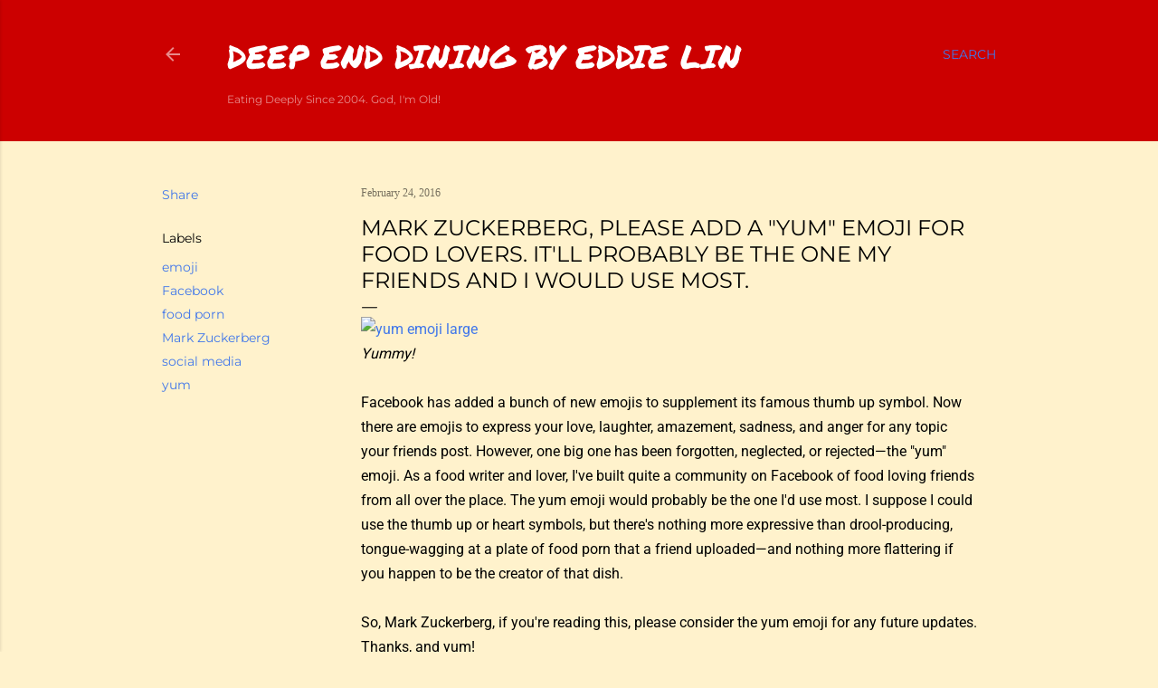

--- FILE ---
content_type: text/html; charset=UTF-8
request_url: http://www.deependdining.com/2016/02/mark-zuckerberg-please-add-yum-emoji.html
body_size: 27535
content:
<!DOCTYPE html>
<html dir='ltr' lang='en'>
<head>
<meta content='width=device-width, initial-scale=1' name='viewport'/>
<title>Mark Zuckerberg, Please Add a &quot;Yum&quot; Emoji for Food Lovers. It&#39;ll Probably Be the One My Friends and I Would Use Most.</title>
<meta content='text/html; charset=UTF-8' http-equiv='Content-Type'/>
<!-- Chrome, Firefox OS and Opera -->
<meta content='#fff2cc' name='theme-color'/>
<!-- Windows Phone -->
<meta content='#fff2cc' name='msapplication-navbutton-color'/>
<meta content='blogger' name='generator'/>
<link href='http://www.deependdining.com/favicon.ico' rel='icon' type='image/x-icon'/>
<link href='http://www.deependdining.com/2016/02/mark-zuckerberg-please-add-yum-emoji.html' rel='canonical'/>
<link rel="alternate" type="application/atom+xml" title="Deep End Dining by Eddie Lin - Atom" href="http://www.deependdining.com/feeds/posts/default" />
<link rel="alternate" type="application/rss+xml" title="Deep End Dining by Eddie Lin - RSS" href="http://www.deependdining.com/feeds/posts/default?alt=rss" />
<link rel="service.post" type="application/atom+xml" title="Deep End Dining by Eddie Lin - Atom" href="https://www.blogger.com/feeds/7683380/posts/default" />

<link rel="alternate" type="application/atom+xml" title="Deep End Dining by Eddie Lin - Atom" href="http://www.deependdining.com/feeds/6178508246086708151/comments/default" />
<!--Can't find substitution for tag [blog.ieCssRetrofitLinks]-->
<link href='https://farm2.staticflickr.com/1582/24613174713_39b2f62a20_z.jpg' rel='image_src'/>
<meta content='http://www.deependdining.com/2016/02/mark-zuckerberg-please-add-yum-emoji.html' property='og:url'/>
<meta content='Mark Zuckerberg, Please Add a &quot;Yum&quot; Emoji for Food Lovers. It&#39;ll Probably Be the One My Friends and I Would Use Most.' property='og:title'/>
<meta content='' property='og:description'/>
<meta content='https://lh3.googleusercontent.com/blogger_img_proxy/AEn0k_veX9FxKa8pHNKQgg2RHp-i7aB0rmfIf6V0NPXfdP-aP5k5QUBrYyN9cQ3TqWc0H6bdzxT-YgoLVawgB6hP0QIc14pq0LF-dJnM-8_tLLEjqdm_An63JGsVNv_l_lG3X5__NUo=w1200-h630-p-k-no-nu' property='og:image'/>
<style type='text/css'>@font-face{font-family:'EB Garamond';font-style:normal;font-weight:400;font-display:swap;src:url(//fonts.gstatic.com/s/ebgaramond/v32/SlGDmQSNjdsmc35JDF1K5E55YMjF_7DPuGi-6_RkBI96.ttf)format('truetype');}@font-face{font-family:'Lora';font-style:normal;font-weight:400;font-display:swap;src:url(//fonts.gstatic.com/s/lora/v37/0QI6MX1D_JOuGQbT0gvTJPa787weuxJBkqg.ttf)format('truetype');}@font-face{font-family:'Montserrat';font-style:normal;font-weight:400;font-display:swap;src:url(//fonts.gstatic.com/s/montserrat/v31/JTUHjIg1_i6t8kCHKm4532VJOt5-QNFgpCtr6Hw5aX8.ttf)format('truetype');}@font-face{font-family:'Montserrat';font-style:normal;font-weight:700;font-display:swap;src:url(//fonts.gstatic.com/s/montserrat/v31/JTUHjIg1_i6t8kCHKm4532VJOt5-QNFgpCuM73w5aX8.ttf)format('truetype');}@font-face{font-family:'Paytone One';font-style:normal;font-weight:400;font-display:swap;src:url(//fonts.gstatic.com/s/paytoneone/v25/0nksC9P7MfYHj2oFtYm2ChTtgP4.ttf)format('truetype');}@font-face{font-family:'Permanent Marker';font-style:normal;font-weight:400;font-display:swap;src:url(//fonts.gstatic.com/s/permanentmarker/v16/Fh4uPib9Iyv2ucM6pGQMWimMp004La2Ceg.ttf)format('truetype');}@font-face{font-family:'Roboto';font-style:normal;font-weight:400;font-stretch:normal;font-display:swap;src:url(//fonts.gstatic.com/s/roboto/v50/KFOMCnqEu92Fr1ME7kSn66aGLdTylUAMQXC89YmC2DPNWubEbVmUiA8.ttf)format('truetype');}</style>
<style id='page-skin-1' type='text/css'><!--
/*! normalize.css v3.0.1 | MIT License | git.io/normalize */html{font-family:sans-serif;-ms-text-size-adjust:100%;-webkit-text-size-adjust:100%}body{margin:0}article,aside,details,figcaption,figure,footer,header,hgroup,main,nav,section,summary{display:block}audio,canvas,progress,video{display:inline-block;vertical-align:baseline}audio:not([controls]){display:none;height:0}[hidden],template{display:none}a{background:transparent}a:active,a:hover{outline:0}abbr[title]{border-bottom:1px dotted}b,strong{font-weight:bold}dfn{font-style:italic}h1{font-size:2em;margin:.67em 0}mark{background:#ff0;color:#000}small{font-size:80%}sub,sup{font-size:75%;line-height:0;position:relative;vertical-align:baseline}sup{top:-0.5em}sub{bottom:-0.25em}img{border:0}svg:not(:root){overflow:hidden}figure{margin:1em 40px}hr{-moz-box-sizing:content-box;box-sizing:content-box;height:0}pre{overflow:auto}code,kbd,pre,samp{font-family:monospace,monospace;font-size:1em}button,input,optgroup,select,textarea{color:inherit;font:inherit;margin:0}button{overflow:visible}button,select{text-transform:none}button,html input[type="button"],input[type="reset"],input[type="submit"]{-webkit-appearance:button;cursor:pointer}button[disabled],html input[disabled]{cursor:default}button::-moz-focus-inner,input::-moz-focus-inner{border:0;padding:0}input{line-height:normal}input[type="checkbox"],input[type="radio"]{box-sizing:border-box;padding:0}input[type="number"]::-webkit-inner-spin-button,input[type="number"]::-webkit-outer-spin-button{height:auto}input[type="search"]{-webkit-appearance:textfield;-moz-box-sizing:content-box;-webkit-box-sizing:content-box;box-sizing:content-box}input[type="search"]::-webkit-search-cancel-button,input[type="search"]::-webkit-search-decoration{-webkit-appearance:none}fieldset{border:1px solid #c0c0c0;margin:0 2px;padding:.35em .625em .75em}legend{border:0;padding:0}textarea{overflow:auto}optgroup{font-weight:bold}table{border-collapse:collapse;border-spacing:0}td,th{padding:0}
/*!************************************************
* Blogger Template Style
* Name: Soho
**************************************************/
body{
overflow-wrap:break-word;
word-break:break-word;
word-wrap:break-word
}
.hidden{
display:none
}
.invisible{
visibility:hidden
}
.container::after,.float-container::after{
clear:both;
content:"";
display:table
}
.clearboth{
clear:both
}
#comments .comment .comment-actions,.subscribe-popup .FollowByEmail .follow-by-email-submit{
background:0 0;
border:0;
box-shadow:none;
color:#4177ea;
cursor:pointer;
font-size:14px;
font-weight:700;
outline:0;
text-decoration:none;
text-transform:uppercase;
width:auto
}
.dim-overlay{
background-color:rgba(0,0,0,.54);
height:100vh;
left:0;
position:fixed;
top:0;
width:100%
}
#sharing-dim-overlay{
background-color:transparent
}
input::-ms-clear{
display:none
}
.blogger-logo,.svg-icon-24.blogger-logo{
fill:#ff9800;
opacity:1
}
.loading-spinner-large{
-webkit-animation:mspin-rotate 1.568s infinite linear;
animation:mspin-rotate 1.568s infinite linear;
height:48px;
overflow:hidden;
position:absolute;
width:48px;
z-index:200
}
.loading-spinner-large>div{
-webkit-animation:mspin-revrot 5332ms infinite steps(4);
animation:mspin-revrot 5332ms infinite steps(4)
}
.loading-spinner-large>div>div{
-webkit-animation:mspin-singlecolor-large-film 1333ms infinite steps(81);
animation:mspin-singlecolor-large-film 1333ms infinite steps(81);
background-size:100%;
height:48px;
width:3888px
}
.mspin-black-large>div>div,.mspin-grey_54-large>div>div{
background-image:url(https://www.blogblog.com/indie/mspin_black_large.svg)
}
.mspin-white-large>div>div{
background-image:url(https://www.blogblog.com/indie/mspin_white_large.svg)
}
.mspin-grey_54-large{
opacity:.54
}
@-webkit-keyframes mspin-singlecolor-large-film{
from{
-webkit-transform:translateX(0);
transform:translateX(0)
}
to{
-webkit-transform:translateX(-3888px);
transform:translateX(-3888px)
}
}
@keyframes mspin-singlecolor-large-film{
from{
-webkit-transform:translateX(0);
transform:translateX(0)
}
to{
-webkit-transform:translateX(-3888px);
transform:translateX(-3888px)
}
}
@-webkit-keyframes mspin-rotate{
from{
-webkit-transform:rotate(0);
transform:rotate(0)
}
to{
-webkit-transform:rotate(360deg);
transform:rotate(360deg)
}
}
@keyframes mspin-rotate{
from{
-webkit-transform:rotate(0);
transform:rotate(0)
}
to{
-webkit-transform:rotate(360deg);
transform:rotate(360deg)
}
}
@-webkit-keyframes mspin-revrot{
from{
-webkit-transform:rotate(0);
transform:rotate(0)
}
to{
-webkit-transform:rotate(-360deg);
transform:rotate(-360deg)
}
}
@keyframes mspin-revrot{
from{
-webkit-transform:rotate(0);
transform:rotate(0)
}
to{
-webkit-transform:rotate(-360deg);
transform:rotate(-360deg)
}
}
.skip-navigation{
background-color:#fff;
box-sizing:border-box;
color:#000;
display:block;
height:0;
left:0;
line-height:50px;
overflow:hidden;
padding-top:0;
position:fixed;
text-align:center;
top:0;
-webkit-transition:box-shadow .3s,height .3s,padding-top .3s;
transition:box-shadow .3s,height .3s,padding-top .3s;
width:100%;
z-index:900
}
.skip-navigation:focus{
box-shadow:0 4px 5px 0 rgba(0,0,0,.14),0 1px 10px 0 rgba(0,0,0,.12),0 2px 4px -1px rgba(0,0,0,.2);
height:50px
}
#main{
outline:0
}
.main-heading{
position:absolute;
clip:rect(1px,1px,1px,1px);
padding:0;
border:0;
height:1px;
width:1px;
overflow:hidden
}
.Attribution{
margin-top:1em;
text-align:center
}
.Attribution .blogger img,.Attribution .blogger svg{
vertical-align:bottom
}
.Attribution .blogger img{
margin-right:.5em
}
.Attribution div{
line-height:24px;
margin-top:.5em
}
.Attribution .copyright,.Attribution .image-attribution{
font-size:.7em;
margin-top:1.5em
}
.BLOG_mobile_video_class{
display:none
}
.bg-photo{
background-attachment:scroll!important
}
body .CSS_LIGHTBOX{
z-index:900
}
.extendable .show-less,.extendable .show-more{
border-color:#4177ea;
color:#4177ea;
margin-top:8px
}
.extendable .show-less.hidden,.extendable .show-more.hidden{
display:none
}
.inline-ad{
display:none;
max-width:100%;
overflow:hidden
}
.adsbygoogle{
display:block
}
#cookieChoiceInfo{
bottom:0;
top:auto
}
iframe.b-hbp-video{
border:0
}
.post-body img{
max-width:100%
}
.post-body iframe{
max-width:100%
}
.post-body a[imageanchor="1"]{
display:inline-block
}
.byline{
margin-right:1em
}
.byline:last-child{
margin-right:0
}
.link-copied-dialog{
max-width:520px;
outline:0
}
.link-copied-dialog .modal-dialog-buttons{
margin-top:8px
}
.link-copied-dialog .goog-buttonset-default{
background:0 0;
border:0
}
.link-copied-dialog .goog-buttonset-default:focus{
outline:0
}
.paging-control-container{
margin-bottom:16px
}
.paging-control-container .paging-control{
display:inline-block
}
.paging-control-container .comment-range-text::after,.paging-control-container .paging-control{
color:#4177ea
}
.paging-control-container .comment-range-text,.paging-control-container .paging-control{
margin-right:8px
}
.paging-control-container .comment-range-text::after,.paging-control-container .paging-control::after{
content:"\b7";
cursor:default;
padding-left:8px;
pointer-events:none
}
.paging-control-container .comment-range-text:last-child::after,.paging-control-container .paging-control:last-child::after{
content:none
}
.byline.reactions iframe{
height:20px
}
.b-notification{
color:#000;
background-color:#fff;
border-bottom:solid 1px #000;
box-sizing:border-box;
padding:16px 32px;
text-align:center
}
.b-notification.visible{
-webkit-transition:margin-top .3s cubic-bezier(.4,0,.2,1);
transition:margin-top .3s cubic-bezier(.4,0,.2,1)
}
.b-notification.invisible{
position:absolute
}
.b-notification-close{
position:absolute;
right:8px;
top:8px
}
.no-posts-message{
line-height:40px;
text-align:center
}
@media screen and (max-width:1162px){
body.item-view .post-body a[imageanchor="1"][style*="float: left;"],body.item-view .post-body a[imageanchor="1"][style*="float: right;"]{
float:none!important;
clear:none!important
}
body.item-view .post-body a[imageanchor="1"] img{
display:block;
height:auto;
margin:0 auto
}
body.item-view .post-body>.separator:first-child>a[imageanchor="1"]:first-child{
margin-top:20px
}
.post-body a[imageanchor]{
display:block
}
body.item-view .post-body a[imageanchor="1"]{
margin-left:0!important;
margin-right:0!important
}
body.item-view .post-body a[imageanchor="1"]+a[imageanchor="1"]{
margin-top:16px
}
}
.item-control{
display:none
}
#comments{
border-top:1px dashed rgba(0,0,0,.54);
margin-top:20px;
padding:20px
}
#comments .comment-thread ol{
margin:0;
padding-left:0;
padding-left:0
}
#comments .comment .comment-replybox-single,#comments .comment-thread .comment-replies{
margin-left:60px
}
#comments .comment-thread .thread-count{
display:none
}
#comments .comment{
list-style-type:none;
padding:0 0 30px;
position:relative
}
#comments .comment .comment{
padding-bottom:8px
}
.comment .avatar-image-container{
position:absolute
}
.comment .avatar-image-container img{
border-radius:50%
}
.avatar-image-container svg,.comment .avatar-image-container .avatar-icon{
border-radius:50%;
border:solid 1px #000000;
box-sizing:border-box;
fill:#000000;
height:35px;
margin:0;
padding:7px;
width:35px
}
.comment .comment-block{
margin-top:10px;
margin-left:60px;
padding-bottom:0
}
#comments .comment-author-header-wrapper{
margin-left:40px
}
#comments .comment .thread-expanded .comment-block{
padding-bottom:20px
}
#comments .comment .comment-header .user,#comments .comment .comment-header .user a{
color:#000000;
font-style:normal;
font-weight:700
}
#comments .comment .comment-actions{
bottom:0;
margin-bottom:15px;
position:absolute
}
#comments .comment .comment-actions>*{
margin-right:8px
}
#comments .comment .comment-header .datetime{
bottom:0;
color:rgba(0, 0, 0, 0.54);
display:inline-block;
font-size:13px;
font-style:italic;
margin-left:8px
}
#comments .comment .comment-footer .comment-timestamp a,#comments .comment .comment-header .datetime a{
color:rgba(0, 0, 0, 0.54)
}
#comments .comment .comment-content,.comment .comment-body{
margin-top:12px;
word-break:break-word
}
.comment-body{
margin-bottom:12px
}
#comments.embed[data-num-comments="0"]{
border:0;
margin-top:0;
padding-top:0
}
#comments.embed[data-num-comments="0"] #comment-post-message,#comments.embed[data-num-comments="0"] div.comment-form>p,#comments.embed[data-num-comments="0"] p.comment-footer{
display:none
}
#comment-editor-src{
display:none
}
.comments .comments-content .loadmore.loaded{
max-height:0;
opacity:0;
overflow:hidden
}
.extendable .remaining-items{
height:0;
overflow:hidden;
-webkit-transition:height .3s cubic-bezier(.4,0,.2,1);
transition:height .3s cubic-bezier(.4,0,.2,1)
}
.extendable .remaining-items.expanded{
height:auto
}
.svg-icon-24,.svg-icon-24-button{
cursor:pointer;
height:24px;
width:24px;
min-width:24px
}
.touch-icon{
margin:-12px;
padding:12px
}
.touch-icon:active,.touch-icon:focus{
background-color:rgba(153,153,153,.4);
border-radius:50%
}
svg:not(:root).touch-icon{
overflow:visible
}
html[dir=rtl] .rtl-reversible-icon{
-webkit-transform:scaleX(-1);
-ms-transform:scaleX(-1);
transform:scaleX(-1)
}
.svg-icon-24-button,.touch-icon-button{
background:0 0;
border:0;
margin:0;
outline:0;
padding:0
}
.touch-icon-button .touch-icon:active,.touch-icon-button .touch-icon:focus{
background-color:transparent
}
.touch-icon-button:active .touch-icon,.touch-icon-button:focus .touch-icon{
background-color:rgba(153,153,153,.4);
border-radius:50%
}
.Profile .default-avatar-wrapper .avatar-icon{
border-radius:50%;
border:solid 1px #000000;
box-sizing:border-box;
fill:#000000;
margin:0
}
.Profile .individual .default-avatar-wrapper .avatar-icon{
padding:25px
}
.Profile .individual .avatar-icon,.Profile .individual .profile-img{
height:120px;
width:120px
}
.Profile .team .default-avatar-wrapper .avatar-icon{
padding:8px
}
.Profile .team .avatar-icon,.Profile .team .default-avatar-wrapper,.Profile .team .profile-img{
height:40px;
width:40px
}
.snippet-container{
margin:0;
position:relative;
overflow:hidden
}
.snippet-fade{
bottom:0;
box-sizing:border-box;
position:absolute;
width:96px
}
.snippet-fade{
right:0
}
.snippet-fade:after{
content:"\2026"
}
.snippet-fade:after{
float:right
}
.centered-top-container.sticky{
left:0;
position:fixed;
right:0;
top:0;
width:auto;
z-index:50;
-webkit-transition-property:opacity,-webkit-transform;
transition-property:opacity,-webkit-transform;
transition-property:transform,opacity;
transition-property:transform,opacity,-webkit-transform;
-webkit-transition-duration:.2s;
transition-duration:.2s;
-webkit-transition-timing-function:cubic-bezier(.4,0,.2,1);
transition-timing-function:cubic-bezier(.4,0,.2,1)
}
.centered-top-placeholder{
display:none
}
.collapsed-header .centered-top-placeholder{
display:block
}
.centered-top-container .Header .replaced h1,.centered-top-placeholder .Header .replaced h1{
display:none
}
.centered-top-container.sticky .Header .replaced h1{
display:block
}
.centered-top-container.sticky .Header .header-widget{
background:0 0
}
.centered-top-container.sticky .Header .header-image-wrapper{
display:none
}
.centered-top-container img,.centered-top-placeholder img{
max-width:100%
}
.collapsible{
-webkit-transition:height .3s cubic-bezier(.4,0,.2,1);
transition:height .3s cubic-bezier(.4,0,.2,1)
}
.collapsible,.collapsible>summary{
display:block;
overflow:hidden
}
.collapsible>:not(summary){
display:none
}
.collapsible[open]>:not(summary){
display:block
}
.collapsible:focus,.collapsible>summary:focus{
outline:0
}
.collapsible>summary{
cursor:pointer;
display:block;
padding:0
}
.collapsible:focus>summary,.collapsible>summary:focus{
background-color:transparent
}
.collapsible>summary::-webkit-details-marker{
display:none
}
.collapsible-title{
-webkit-box-align:center;
-webkit-align-items:center;
-ms-flex-align:center;
align-items:center;
display:-webkit-box;
display:-webkit-flex;
display:-ms-flexbox;
display:flex
}
.collapsible-title .title{
-webkit-box-flex:1;
-webkit-flex:1 1 auto;
-ms-flex:1 1 auto;
flex:1 1 auto;
-webkit-box-ordinal-group:1;
-webkit-order:0;
-ms-flex-order:0;
order:0;
overflow:hidden;
text-overflow:ellipsis;
white-space:nowrap
}
.collapsible-title .chevron-down,.collapsible[open] .collapsible-title .chevron-up{
display:block
}
.collapsible-title .chevron-up,.collapsible[open] .collapsible-title .chevron-down{
display:none
}
.flat-button{
cursor:pointer;
display:inline-block;
font-weight:700;
text-transform:uppercase;
border-radius:2px;
padding:8px;
margin:-8px
}
.flat-icon-button{
background:0 0;
border:0;
margin:0;
outline:0;
padding:0;
margin:-12px;
padding:12px;
cursor:pointer;
box-sizing:content-box;
display:inline-block;
line-height:0
}
.flat-icon-button,.flat-icon-button .splash-wrapper{
border-radius:50%
}
.flat-icon-button .splash.animate{
-webkit-animation-duration:.3s;
animation-duration:.3s
}
.overflowable-container{
max-height:28px;
overflow:hidden;
position:relative
}
.overflow-button{
cursor:pointer
}
#overflowable-dim-overlay{
background:0 0
}
.overflow-popup{
box-shadow:0 2px 2px 0 rgba(0,0,0,.14),0 3px 1px -2px rgba(0,0,0,.2),0 1px 5px 0 rgba(0,0,0,.12);
background-color:#cc0000;
left:0;
max-width:calc(100% - 32px);
position:absolute;
top:0;
visibility:hidden;
z-index:101
}
.overflow-popup ul{
list-style:none
}
.overflow-popup .tabs li,.overflow-popup li{
display:block;
height:auto
}
.overflow-popup .tabs li{
padding-left:0;
padding-right:0
}
.overflow-button.hidden,.overflow-popup .tabs li.hidden,.overflow-popup li.hidden{
display:none
}
.search{
display:-webkit-box;
display:-webkit-flex;
display:-ms-flexbox;
display:flex;
line-height:24px;
width:24px
}
.search.focused{
width:100%
}
.search.focused .section{
width:100%
}
.search form{
z-index:101
}
.search h3{
display:none
}
.search form{
display:-webkit-box;
display:-webkit-flex;
display:-ms-flexbox;
display:flex;
-webkit-box-flex:1;
-webkit-flex:1 0 0;
-ms-flex:1 0 0px;
flex:1 0 0;
border-bottom:solid 1px transparent;
padding-bottom:8px
}
.search form>*{
display:none
}
.search.focused form>*{
display:block
}
.search .search-input label{
display:none
}
.centered-top-placeholder.cloned .search form{
z-index:30
}
.search.focused form{
border-color:rgba(255, 255, 255, 0.54);
position:relative;
width:auto
}
.collapsed-header .centered-top-container .search.focused form{
border-bottom-color:transparent
}
.search-expand{
-webkit-box-flex:0;
-webkit-flex:0 0 auto;
-ms-flex:0 0 auto;
flex:0 0 auto
}
.search-expand-text{
display:none
}
.search-close{
display:inline;
vertical-align:middle
}
.search-input{
-webkit-box-flex:1;
-webkit-flex:1 0 1px;
-ms-flex:1 0 1px;
flex:1 0 1px
}
.search-input input{
background:0 0;
border:0;
box-sizing:border-box;
color:rgba(255, 255, 255, 0.54);
display:inline-block;
outline:0;
width:calc(100% - 48px)
}
.search-input input.no-cursor{
color:transparent;
text-shadow:0 0 0 rgba(255, 255, 255, 0.54)
}
.collapsed-header .centered-top-container .search-action,.collapsed-header .centered-top-container .search-input input{
color:rgba(255, 255, 255, 0.54)
}
.collapsed-header .centered-top-container .search-input input.no-cursor{
color:transparent;
text-shadow:0 0 0 rgba(255, 255, 255, 0.54)
}
.collapsed-header .centered-top-container .search-input input.no-cursor:focus,.search-input input.no-cursor:focus{
outline:0
}
.search-focused>*{
visibility:hidden
}
.search-focused .search,.search-focused .search-icon{
visibility:visible
}
.search.focused .search-action{
display:block
}
.search.focused .search-action:disabled{
opacity:.3
}
.widget.Sharing .sharing-button{
display:none
}
.widget.Sharing .sharing-buttons li{
padding:0
}
.widget.Sharing .sharing-buttons li span{
display:none
}
.post-share-buttons{
position:relative
}
.centered-bottom .share-buttons .svg-icon-24,.share-buttons .svg-icon-24{
fill:#000000
}
.sharing-open.touch-icon-button:active .touch-icon,.sharing-open.touch-icon-button:focus .touch-icon{
background-color:transparent
}
.share-buttons{
background-color:#fff2cc;
border-radius:2px;
box-shadow:0 2px 2px 0 rgba(0,0,0,.14),0 3px 1px -2px rgba(0,0,0,.2),0 1px 5px 0 rgba(0,0,0,.12);
color:#000000;
list-style:none;
margin:0;
padding:8px 0;
position:absolute;
top:-11px;
min-width:200px;
z-index:101
}
.share-buttons.hidden{
display:none
}
.sharing-button{
background:0 0;
border:0;
margin:0;
outline:0;
padding:0;
cursor:pointer
}
.share-buttons li{
margin:0;
height:48px
}
.share-buttons li:last-child{
margin-bottom:0
}
.share-buttons li .sharing-platform-button{
box-sizing:border-box;
cursor:pointer;
display:block;
height:100%;
margin-bottom:0;
padding:0 16px;
position:relative;
width:100%
}
.share-buttons li .sharing-platform-button:focus,.share-buttons li .sharing-platform-button:hover{
background-color:rgba(128,128,128,.1);
outline:0
}
.share-buttons li svg[class*=" sharing-"],.share-buttons li svg[class^=sharing-]{
position:absolute;
top:10px
}
.share-buttons li span.sharing-platform-button{
position:relative;
top:0
}
.share-buttons li .platform-sharing-text{
display:block;
font-size:16px;
line-height:48px;
white-space:nowrap
}
.share-buttons li .platform-sharing-text{
margin-left:56px
}
.sidebar-container{
background-color:#f7f7f7;
max-width:284px;
overflow-y:auto;
-webkit-transition-property:-webkit-transform;
transition-property:-webkit-transform;
transition-property:transform;
transition-property:transform,-webkit-transform;
-webkit-transition-duration:.3s;
transition-duration:.3s;
-webkit-transition-timing-function:cubic-bezier(0,0,.2,1);
transition-timing-function:cubic-bezier(0,0,.2,1);
width:284px;
z-index:101;
-webkit-overflow-scrolling:touch
}
.sidebar-container .navigation{
line-height:0;
padding:16px
}
.sidebar-container .sidebar-back{
cursor:pointer
}
.sidebar-container .widget{
background:0 0;
margin:0 16px;
padding:16px 0
}
.sidebar-container .widget .title{
color:rgba(255, 255, 255, 0.54);
margin:0
}
.sidebar-container .widget ul{
list-style:none;
margin:0;
padding:0
}
.sidebar-container .widget ul ul{
margin-left:1em
}
.sidebar-container .widget li{
font-size:16px;
line-height:normal
}
.sidebar-container .widget+.widget{
border-top:1px dashed rgba(255, 255, 255, 0.54)
}
.BlogArchive li{
margin:16px 0
}
.BlogArchive li:last-child{
margin-bottom:0
}
.Label li a{
display:inline-block
}
.BlogArchive .post-count,.Label .label-count{
float:right;
margin-left:.25em
}
.BlogArchive .post-count::before,.Label .label-count::before{
content:"("
}
.BlogArchive .post-count::after,.Label .label-count::after{
content:")"
}
.widget.Translate .skiptranslate>div{
display:block!important
}
.widget.Profile .profile-link{
display:-webkit-box;
display:-webkit-flex;
display:-ms-flexbox;
display:flex
}
.widget.Profile .team-member .default-avatar-wrapper,.widget.Profile .team-member .profile-img{
-webkit-box-flex:0;
-webkit-flex:0 0 auto;
-ms-flex:0 0 auto;
flex:0 0 auto;
margin-right:1em
}
.widget.Profile .individual .profile-link{
-webkit-box-orient:vertical;
-webkit-box-direction:normal;
-webkit-flex-direction:column;
-ms-flex-direction:column;
flex-direction:column
}
.widget.Profile .team .profile-link .profile-name{
-webkit-align-self:center;
-ms-flex-item-align:center;
align-self:center;
display:block;
-webkit-box-flex:1;
-webkit-flex:1 1 auto;
-ms-flex:1 1 auto;
flex:1 1 auto
}
.dim-overlay{
background-color:rgba(0,0,0,.54);
z-index:100
}
body.sidebar-visible{
overflow-y:hidden
}
@media screen and (max-width:1439px){
.sidebar-container{
bottom:0;
position:fixed;
top:0;
left:0;
right:auto
}
.sidebar-container.sidebar-invisible{
-webkit-transition-timing-function:cubic-bezier(.4,0,.6,1);
transition-timing-function:cubic-bezier(.4,0,.6,1)
}
html[dir=ltr] .sidebar-container.sidebar-invisible{
-webkit-transform:translateX(-284px);
-ms-transform:translateX(-284px);
transform:translateX(-284px)
}
html[dir=rtl] .sidebar-container.sidebar-invisible{
-webkit-transform:translateX(284px);
-ms-transform:translateX(284px);
transform:translateX(284px)
}
}
@media screen and (min-width:1440px){
.sidebar-container{
position:absolute;
top:0;
left:0;
right:auto
}
.sidebar-container .navigation{
display:none
}
}
.dialog{
box-shadow:0 2px 2px 0 rgba(0,0,0,.14),0 3px 1px -2px rgba(0,0,0,.2),0 1px 5px 0 rgba(0,0,0,.12);
background:#fff2cc;
box-sizing:border-box;
color:#000000;
padding:30px;
position:fixed;
text-align:center;
width:calc(100% - 24px);
z-index:101
}
.dialog input[type=email],.dialog input[type=text]{
background-color:transparent;
border:0;
border-bottom:solid 1px rgba(0,0,0,.12);
color:#000000;
display:block;
font-family:EB Garamond, serif;
font-size:16px;
line-height:24px;
margin:auto;
padding-bottom:7px;
outline:0;
text-align:center;
width:100%
}
.dialog input[type=email]::-webkit-input-placeholder,.dialog input[type=text]::-webkit-input-placeholder{
color:#000000
}
.dialog input[type=email]::-moz-placeholder,.dialog input[type=text]::-moz-placeholder{
color:#000000
}
.dialog input[type=email]:-ms-input-placeholder,.dialog input[type=text]:-ms-input-placeholder{
color:#000000
}
.dialog input[type=email]::-ms-input-placeholder,.dialog input[type=text]::-ms-input-placeholder{
color:#000000
}
.dialog input[type=email]::placeholder,.dialog input[type=text]::placeholder{
color:#000000
}
.dialog input[type=email]:focus,.dialog input[type=text]:focus{
border-bottom:solid 2px #4177ea;
padding-bottom:6px
}
.dialog input.no-cursor{
color:transparent;
text-shadow:0 0 0 #000000
}
.dialog input.no-cursor:focus{
outline:0
}
.dialog input.no-cursor:focus{
outline:0
}
.dialog input[type=submit]{
font-family:EB Garamond, serif
}
.dialog .goog-buttonset-default{
color:#4177ea
}
.subscribe-popup{
max-width:364px
}
.subscribe-popup h3{
color:#000000;
font-size:1.8em;
margin-top:0
}
.subscribe-popup .FollowByEmail h3{
display:none
}
.subscribe-popup .FollowByEmail .follow-by-email-submit{
color:#4177ea;
display:inline-block;
margin:0 auto;
margin-top:24px;
width:auto;
white-space:normal
}
.subscribe-popup .FollowByEmail .follow-by-email-submit:disabled{
cursor:default;
opacity:.3
}
@media (max-width:800px){
.blog-name div.widget.Subscribe{
margin-bottom:16px
}
body.item-view .blog-name div.widget.Subscribe{
margin:8px auto 16px auto;
width:100%
}
}
body#layout .bg-photo,body#layout .bg-photo-overlay{
display:none
}
body#layout .page_body{
padding:0;
position:relative;
top:0
}
body#layout .page{
display:inline-block;
left:inherit;
position:relative;
vertical-align:top;
width:540px
}
body#layout .centered{
max-width:954px
}
body#layout .navigation{
display:none
}
body#layout .sidebar-container{
display:inline-block;
width:40%
}
body#layout .hamburger-menu,body#layout .search{
display:none
}
body{
background-color:#fff2cc;
color:#000000;
font:normal 400 20px EB Garamond, serif;
height:100%;
margin:0;
min-height:100vh
}
h1,h2,h3,h4,h5,h6{
font-weight:400
}
a{
color:#4177ea;
text-decoration:none
}
.dim-overlay{
z-index:100
}
body.sidebar-visible .page_body{
overflow-y:scroll
}
.widget .title{
color:rgba(0, 0, 0, 0.54);
font:normal normal 12px Arial, Tahoma, Helvetica, FreeSans, sans-serif
}
.extendable .show-less,.extendable .show-more{
color:#4177ea;
font:normal 400 12px Montserrat, sans-serif;
margin:12px -8px 0 -8px;
text-transform:uppercase
}
.footer .widget,.main .widget{
margin:50px 0
}
.main .widget .title{
text-transform:uppercase
}
.inline-ad{
display:block;
margin-top:50px
}
.adsbygoogle{
text-align:center
}
.page_body{
display:-webkit-box;
display:-webkit-flex;
display:-ms-flexbox;
display:flex;
-webkit-box-orient:vertical;
-webkit-box-direction:normal;
-webkit-flex-direction:column;
-ms-flex-direction:column;
flex-direction:column;
min-height:100vh;
position:relative;
z-index:20
}
.page_body>*{
-webkit-box-flex:0;
-webkit-flex:0 0 auto;
-ms-flex:0 0 auto;
flex:0 0 auto
}
.page_body>#footer{
margin-top:auto
}
.centered-bottom,.centered-top{
margin:0 32px;
max-width:100%
}
.centered-top{
padding-bottom:12px;
padding-top:12px
}
.sticky .centered-top{
padding-bottom:0;
padding-top:0
}
.centered-top-container,.centered-top-placeholder{
background:#cc0000
}
.centered-top{
display:-webkit-box;
display:-webkit-flex;
display:-ms-flexbox;
display:flex;
-webkit-flex-wrap:wrap;
-ms-flex-wrap:wrap;
flex-wrap:wrap;
-webkit-box-pack:justify;
-webkit-justify-content:space-between;
-ms-flex-pack:justify;
justify-content:space-between;
position:relative
}
.sticky .centered-top{
-webkit-flex-wrap:nowrap;
-ms-flex-wrap:nowrap;
flex-wrap:nowrap
}
.centered-top-container .svg-icon-24,.centered-top-placeholder .svg-icon-24{
fill:rgba(255, 255, 255, 0.54)
}
.back-button-container,.hamburger-menu-container{
-webkit-box-flex:0;
-webkit-flex:0 0 auto;
-ms-flex:0 0 auto;
flex:0 0 auto;
height:48px;
-webkit-box-ordinal-group:2;
-webkit-order:1;
-ms-flex-order:1;
order:1
}
.sticky .back-button-container,.sticky .hamburger-menu-container{
-webkit-box-ordinal-group:2;
-webkit-order:1;
-ms-flex-order:1;
order:1
}
.back-button,.hamburger-menu,.search-expand-icon{
cursor:pointer;
margin-top:0
}
.search{
-webkit-box-align:start;
-webkit-align-items:flex-start;
-ms-flex-align:start;
align-items:flex-start;
-webkit-box-flex:0;
-webkit-flex:0 0 auto;
-ms-flex:0 0 auto;
flex:0 0 auto;
height:48px;
margin-left:24px;
-webkit-box-ordinal-group:4;
-webkit-order:3;
-ms-flex-order:3;
order:3
}
.search,.search.focused{
width:auto
}
.search.focused{
position:static
}
.sticky .search{
display:none;
-webkit-box-ordinal-group:5;
-webkit-order:4;
-ms-flex-order:4;
order:4
}
.search .section{
right:0;
margin-top:12px;
position:absolute;
top:12px;
width:0
}
.sticky .search .section{
top:0
}
.search-expand{
background:0 0;
border:0;
margin:0;
outline:0;
padding:0;
color:#4177ea;
cursor:pointer;
-webkit-box-flex:0;
-webkit-flex:0 0 auto;
-ms-flex:0 0 auto;
flex:0 0 auto;
font:normal 400 12px Montserrat, sans-serif;
text-transform:uppercase;
word-break:normal
}
.search.focused .search-expand{
visibility:hidden
}
.search .dim-overlay{
background:0 0
}
.search.focused .section{
max-width:400px
}
.search.focused form{
border-color:rgba(255, 255, 255, 0.54);
height:24px
}
.search.focused .search-input{
display:-webkit-box;
display:-webkit-flex;
display:-ms-flexbox;
display:flex;
-webkit-box-flex:1;
-webkit-flex:1 1 auto;
-ms-flex:1 1 auto;
flex:1 1 auto
}
.search-input input{
-webkit-box-flex:1;
-webkit-flex:1 1 auto;
-ms-flex:1 1 auto;
flex:1 1 auto;
font:normal 400 16px Montserrat, sans-serif
}
.search input[type=submit]{
display:none
}
.subscribe-section-container{
-webkit-box-flex:1;
-webkit-flex:1 0 auto;
-ms-flex:1 0 auto;
flex:1 0 auto;
margin-left:24px;
-webkit-box-ordinal-group:3;
-webkit-order:2;
-ms-flex-order:2;
order:2;
text-align:right
}
.sticky .subscribe-section-container{
-webkit-box-flex:0;
-webkit-flex:0 0 auto;
-ms-flex:0 0 auto;
flex:0 0 auto;
-webkit-box-ordinal-group:4;
-webkit-order:3;
-ms-flex-order:3;
order:3
}
.subscribe-button{
background:0 0;
border:0;
margin:0;
outline:0;
padding:0;
color:#4177ea;
cursor:pointer;
display:inline-block;
font:normal 400 12px Montserrat, sans-serif;
line-height:48px;
margin:0;
text-transform:uppercase;
word-break:normal
}
.subscribe-popup h3{
color:rgba(0, 0, 0, 0.54);
font:normal normal 12px Arial, Tahoma, Helvetica, FreeSans, sans-serif;
margin-bottom:24px;
text-transform:uppercase
}
.subscribe-popup div.widget.FollowByEmail .follow-by-email-address{
color:#000000;
font:normal normal 12px Arial, Tahoma, Helvetica, FreeSans, sans-serif
}
.subscribe-popup div.widget.FollowByEmail .follow-by-email-submit{
color:#4177ea;
font:normal 400 12px Montserrat, sans-serif;
margin-top:24px;
text-transform:uppercase
}
.blog-name{
-webkit-box-flex:1;
-webkit-flex:1 1 100%;
-ms-flex:1 1 100%;
flex:1 1 100%;
-webkit-box-ordinal-group:5;
-webkit-order:4;
-ms-flex-order:4;
order:4;
overflow:hidden
}
.sticky .blog-name{
-webkit-box-flex:1;
-webkit-flex:1 1 auto;
-ms-flex:1 1 auto;
flex:1 1 auto;
margin:0 12px;
-webkit-box-ordinal-group:3;
-webkit-order:2;
-ms-flex-order:2;
order:2
}
body.search-view .centered-top.search-focused .blog-name{
display:none
}
.widget.Header h1{
font:normal normal 18px Paytone One;
margin:0;
text-transform:uppercase
}
.widget.Header h1,.widget.Header h1 a{
color:#ffffff
}
.widget.Header p{
color:rgba(255, 255, 255, 0.54);
font:normal 400 12px Montserrat, sans-serif;
line-height:1.7
}
.sticky .widget.Header h1{
font-size:16px;
line-height:48px;
overflow:hidden;
overflow-wrap:normal;
text-overflow:ellipsis;
white-space:nowrap;
word-wrap:normal
}
.sticky .widget.Header p{
display:none
}
.sticky{
box-shadow:0 1px 3px rgba(0, 0, 0, 0.10)
}
#page_list_top .widget.PageList{
font:normal 400 14px Montserrat, sans-serif;
line-height:28px
}
#page_list_top .widget.PageList .title{
display:none
}
#page_list_top .widget.PageList .overflowable-contents{
overflow:hidden
}
#page_list_top .widget.PageList .overflowable-contents ul{
list-style:none;
margin:0;
padding:0
}
#page_list_top .widget.PageList .overflow-popup ul{
list-style:none;
margin:0;
padding:0 20px
}
#page_list_top .widget.PageList .overflowable-contents li{
display:inline-block
}
#page_list_top .widget.PageList .overflowable-contents li.hidden{
display:none
}
#page_list_top .widget.PageList .overflowable-contents li:not(:first-child):before{
color:rgba(255, 255, 255, 0.54);
content:"\b7"
}
#page_list_top .widget.PageList .overflow-button a,#page_list_top .widget.PageList .overflow-popup li a,#page_list_top .widget.PageList .overflowable-contents li a{
color:rgba(255, 255, 255, 0.54);
font:normal 400 14px Montserrat, sans-serif;
line-height:28px;
text-transform:uppercase
}
#page_list_top .widget.PageList .overflow-popup li.selected a,#page_list_top .widget.PageList .overflowable-contents li.selected a{
color:rgba(255, 255, 255, 0.54);
font:normal 700 14px Montserrat, sans-serif;
line-height:28px
}
#page_list_top .widget.PageList .overflow-button{
display:inline
}
.sticky #page_list_top{
display:none
}
body.homepage-view .hero-image.has-image{
background:#fff2cc url(http://4.bp.blogspot.com/-nFmsYYQhfC0/WNLXGe7O6EI/AAAAAAAAAag/-RW9TCiYO6w1o8bA43nuUBAnjiG53xY1ACK4B/s0/EMCSeafoodRawBarTable.jpeg) repeat scroll top center;
background-attachment:scroll;
background-color:#fff2cc;
background-size:cover;
height:62.5vw;
max-height:75vh;
min-height:200px;
width:100%
}
.post-filter-message{
background-color:#000000;
color:rgba(255, 255, 255, 0.54);
display:-webkit-box;
display:-webkit-flex;
display:-ms-flexbox;
display:flex;
-webkit-flex-wrap:wrap;
-ms-flex-wrap:wrap;
flex-wrap:wrap;
font:normal 400 12px Montserrat, sans-serif;
-webkit-box-pack:justify;
-webkit-justify-content:space-between;
-ms-flex-pack:justify;
justify-content:space-between;
margin-top:50px;
padding:18px
}
.post-filter-message .message-container{
-webkit-box-flex:1;
-webkit-flex:1 1 auto;
-ms-flex:1 1 auto;
flex:1 1 auto;
min-width:0
}
.post-filter-message .home-link-container{
-webkit-box-flex:0;
-webkit-flex:0 0 auto;
-ms-flex:0 0 auto;
flex:0 0 auto
}
.post-filter-message .search-label,.post-filter-message .search-query{
color:rgba(255, 255, 255, 0.87);
font:normal 700 12px Montserrat, sans-serif;
text-transform:uppercase
}
.post-filter-message .home-link,.post-filter-message .home-link a{
color:#4177ea;
font:normal 700 12px Montserrat, sans-serif;
text-transform:uppercase
}
.widget.FeaturedPost .thumb.hero-thumb{
background-position:center;
background-size:cover;
height:360px
}
.widget.FeaturedPost .featured-post-snippet:before{
content:"\2014"
}
.snippet-container,.snippet-fade{
font:normal normal 14px Roboto;
line-height:23.8px
}
.snippet-container{
max-height:166.6px;
overflow:hidden
}
.snippet-fade{
background:-webkit-linear-gradient(left,#fff2cc 0,#fff2cc 20%,rgba(255, 242, 204, 0) 100%);
background:linear-gradient(to left,#fff2cc 0,#fff2cc 20%,rgba(255, 242, 204, 0) 100%);
color:#000000
}
.post-sidebar{
display:none
}
.widget.Blog .blog-posts .post-outer-container{
width:100%
}
.no-posts{
text-align:center
}
body.feed-view .widget.Blog .blog-posts .post-outer-container,body.item-view .widget.Blog .blog-posts .post-outer{
margin-bottom:50px
}
.widget.Blog .post.no-featured-image,.widget.PopularPosts .post.no-featured-image{
background-color:#000000;
padding:30px
}
.widget.Blog .post>.post-share-buttons-top{
right:0;
position:absolute;
top:0
}
.widget.Blog .post>.post-share-buttons-bottom{
bottom:0;
right:0;
position:absolute
}
.blog-pager{
text-align:right
}
.blog-pager a{
color:#4177ea;
font:normal 400 12px Montserrat, sans-serif;
text-transform:uppercase
}
.blog-pager .blog-pager-newer-link,.blog-pager .home-link{
display:none
}
.post-title{
font:normal 400 20px EB Garamond, serif;
margin:0;
text-transform:uppercase
}
.post-title,.post-title a{
color:#000000
}
.post.no-featured-image .post-title,.post.no-featured-image .post-title a{
color:#ffffff
}
body.item-view .post-body-container:before{
content:"\2014"
}
.post-body{
color:#000000;
font:normal normal 14px Roboto;
line-height:1.7
}
.post-body blockquote{
color:#000000;
font:normal normal 16px 'Times New Roman', Times, FreeSerif, serif;
line-height:1.7;
margin-left:0;
margin-right:0
}
.post-body img{
height:auto;
max-width:100%
}
.post-body .tr-caption{
color:#000000;
font:normal 400 12px Montserrat, sans-serif;
line-height:1.7
}
.snippet-thumbnail{
position:relative
}
.snippet-thumbnail .post-header{
background:#fff2cc;
bottom:0;
margin-bottom:0;
padding-right:15px;
padding-bottom:5px;
padding-top:5px;
position:absolute
}
.snippet-thumbnail img{
width:100%
}
.post-footer,.post-header{
margin:8px 0
}
body.item-view .widget.Blog .post-header{
margin:0 0 16px 0
}
body.item-view .widget.Blog .post-footer{
margin:50px 0 0 0
}
.widget.FeaturedPost .post-footer{
display:-webkit-box;
display:-webkit-flex;
display:-ms-flexbox;
display:flex;
-webkit-flex-wrap:wrap;
-ms-flex-wrap:wrap;
flex-wrap:wrap;
-webkit-box-pack:justify;
-webkit-justify-content:space-between;
-ms-flex-pack:justify;
justify-content:space-between
}
.widget.FeaturedPost .post-footer>*{
-webkit-box-flex:0;
-webkit-flex:0 1 auto;
-ms-flex:0 1 auto;
flex:0 1 auto
}
.widget.FeaturedPost .post-footer,.widget.FeaturedPost .post-footer a,.widget.FeaturedPost .post-footer button{
line-height:1.7
}
.jump-link{
margin:-8px
}
.post-header,.post-header a,.post-header button{
color:rgba(0, 0, 0, 0.54);
font:normal normal 12px 'Times New Roman', Times, FreeSerif, serif
}
.post.no-featured-image .post-header,.post.no-featured-image .post-header a,.post.no-featured-image .post-header button{
color:rgba(255, 255, 255, 0.54)
}
.post-footer,.post-footer a,.post-footer button{
color:#4177ea;
font:normal 400 12px Montserrat, sans-serif
}
.post.no-featured-image .post-footer,.post.no-featured-image .post-footer a,.post.no-featured-image .post-footer button{
color:#4177ea
}
body.item-view .post-footer-line{
line-height:2.3
}
.byline{
display:inline-block
}
.byline .flat-button{
text-transform:none
}
.post-header .byline:not(:last-child):after{
content:"\b7"
}
.post-header .byline:not(:last-child){
margin-right:0
}
.byline.post-labels a{
display:inline-block;
word-break:break-all
}
.byline.post-labels a:not(:last-child):after{
content:","
}
.byline.reactions .reactions-label{
line-height:22px;
vertical-align:top
}
.post-share-buttons{
margin-left:0
}
.share-buttons{
background-color:#252525;
border-radius:0;
box-shadow:0 1px 1px 1px rgba(0, 0, 0, 0.10);
color:rgba(255, 255, 255, 0.87);
font:normal 400 16px Montserrat, sans-serif
}
.share-buttons .svg-icon-24{
fill:#4177ea
}
#comment-holder .continue{
display:none
}
#comment-editor{
margin-bottom:20px;
margin-top:20px
}
.widget.Attribution,.widget.Attribution .copyright,.widget.Attribution .copyright a,.widget.Attribution .image-attribution,.widget.Attribution .image-attribution a,.widget.Attribution a{
color:rgba(0, 0, 0, 0.54);
font:normal 400 12px Montserrat, sans-serif
}
.widget.Attribution svg{
fill:rgba(0, 0, 0, 0.54)
}
.widget.Attribution .blogger a{
display:-webkit-box;
display:-webkit-flex;
display:-ms-flexbox;
display:flex;
-webkit-align-content:center;
-ms-flex-line-pack:center;
align-content:center;
-webkit-box-pack:center;
-webkit-justify-content:center;
-ms-flex-pack:center;
justify-content:center;
line-height:24px
}
.widget.Attribution .blogger svg{
margin-right:8px
}
.widget.Profile ul{
list-style:none;
padding:0
}
.widget.Profile .individual .default-avatar-wrapper,.widget.Profile .individual .profile-img{
border-radius:50%;
display:inline-block;
height:120px;
width:120px
}
.widget.Profile .individual .profile-data a,.widget.Profile .team .profile-name{
color:#000000;
font:normal normal 20px Impact, sans-serif;
text-transform:none
}
.widget.Profile .individual dd{
color:#000000;
font:normal 400 20px EB Garamond, serif;
margin:0 auto
}
.widget.Profile .individual .profile-link,.widget.Profile .team .visit-profile{
color:#4177ea;
font:normal 400 12px Montserrat, sans-serif;
text-transform:uppercase
}
.widget.Profile .team .default-avatar-wrapper,.widget.Profile .team .profile-img{
border-radius:50%;
float:left;
height:40px;
width:40px
}
.widget.Profile .team .profile-link .profile-name-wrapper{
-webkit-box-flex:1;
-webkit-flex:1 1 auto;
-ms-flex:1 1 auto;
flex:1 1 auto
}
.widget.Label li,.widget.Label span.label-size{
color:#4177ea;
display:inline-block;
font:normal 400 12px Montserrat, sans-serif;
word-break:break-all
}
.widget.Label li:not(:last-child):after,.widget.Label span.label-size:not(:last-child):after{
content:","
}
.widget.PopularPosts .post{
margin-bottom:50px
}
body.item-view #sidebar .widget.PopularPosts{
margin-left:40px;
width:inherit
}
#comments{
border-top:none;
padding:0
}
#comments .comment .comment-footer,#comments .comment .comment-header,#comments .comment .comment-header .datetime,#comments .comment .comment-header .datetime a{
color:rgba(0, 0, 0, 0.54);
font:normal 400 12px Montserrat, sans-serif
}
#comments .comment .comment-author,#comments .comment .comment-author a,#comments .comment .comment-header .user,#comments .comment .comment-header .user a{
color:#000000;
font:normal 400 14px Montserrat, sans-serif
}
#comments .comment .comment-body,#comments .comment .comment-content{
color:#000000;
font:normal 400 14px Lora, serif
}
#comments .comment .comment-actions,#comments .footer,#comments .footer a,#comments .loadmore,#comments .paging-control{
color:#4177ea;
font:normal 400 12px Montserrat, sans-serif;
text-transform:uppercase
}
#commentsHolder{
border-bottom:none;
border-top:none
}
#comments .comment-form h4{
position:absolute;
clip:rect(1px,1px,1px,1px);
padding:0;
border:0;
height:1px;
width:1px;
overflow:hidden
}
.sidebar-container{
background-color:#000000;
color:rgba(255, 255, 255, 0.54);
font:normal 400 14px Montserrat, sans-serif;
min-height:100%
}
html[dir=ltr] .sidebar-container{
box-shadow:1px 0 3px rgba(0, 0, 0, 0.10)
}
html[dir=rtl] .sidebar-container{
box-shadow:-1px 0 3px rgba(0, 0, 0, 0.10)
}
.sidebar-container a{
color:#4177ea
}
.sidebar-container .svg-icon-24{
fill:rgba(255, 255, 255, 0.54)
}
.sidebar-container .widget{
margin:0;
margin-left:40px;
padding:40px;
padding-left:0
}
.sidebar-container .widget+.widget{
border-top:1px solid rgba(255, 255, 255, 0.54)
}
.sidebar-container .widget .title{
color:rgba(255, 255, 255, 0.54);
font:normal 400 16px Montserrat, sans-serif
}
.sidebar-container .widget ul li,.sidebar-container .widget.BlogArchive #ArchiveList li{
font:normal 400 14px Montserrat, sans-serif;
margin:1em 0 0 0
}
.sidebar-container .BlogArchive .post-count,.sidebar-container .Label .label-count{
float:none
}
.sidebar-container .Label li a{
display:inline
}
.sidebar-container .widget.Profile .default-avatar-wrapper .avatar-icon{
border-color:#ffffff;
fill:#ffffff
}
.sidebar-container .widget.Profile .individual{
text-align:center
}
.sidebar-container .widget.Profile .individual dd:before{
content:"\2014";
display:block
}
.sidebar-container .widget.Profile .individual .profile-data a,.sidebar-container .widget.Profile .team .profile-name{
color:#ffffff;
font:normal 400 24px EB Garamond, serif
}
.sidebar-container .widget.Profile .individual dd{
color:rgba(255, 255, 255, 0.87);
font:normal 400 12px Montserrat, sans-serif;
margin:0 30px
}
.sidebar-container .widget.Profile .individual .profile-link,.sidebar-container .widget.Profile .team .visit-profile{
color:#4177ea;
font:normal 400 14px Montserrat, sans-serif
}
.sidebar-container .snippet-fade{
background:-webkit-linear-gradient(left,#000000 0,#000000 20%,rgba(0, 0, 0, 0) 100%);
background:linear-gradient(to left,#000000 0,#000000 20%,rgba(0, 0, 0, 0) 100%)
}
@media screen and (min-width:640px){
.centered-bottom,.centered-top{
margin:0 auto;
width:576px
}
.centered-top{
-webkit-flex-wrap:nowrap;
-ms-flex-wrap:nowrap;
flex-wrap:nowrap;
padding-bottom:24px;
padding-top:36px
}
.blog-name{
-webkit-box-flex:1;
-webkit-flex:1 1 auto;
-ms-flex:1 1 auto;
flex:1 1 auto;
min-width:0;
-webkit-box-ordinal-group:3;
-webkit-order:2;
-ms-flex-order:2;
order:2
}
.sticky .blog-name{
margin:0
}
.back-button-container,.hamburger-menu-container{
margin-right:36px;
-webkit-box-ordinal-group:2;
-webkit-order:1;
-ms-flex-order:1;
order:1
}
.search{
margin-left:36px;
-webkit-box-ordinal-group:5;
-webkit-order:4;
-ms-flex-order:4;
order:4
}
.search .section{
top:36px
}
.sticky .search{
display:block
}
.subscribe-section-container{
-webkit-box-flex:0;
-webkit-flex:0 0 auto;
-ms-flex:0 0 auto;
flex:0 0 auto;
margin-left:36px;
-webkit-box-ordinal-group:4;
-webkit-order:3;
-ms-flex-order:3;
order:3
}
.subscribe-button{
font:normal 400 14px Montserrat, sans-serif;
line-height:48px
}
.subscribe-popup h3{
font:normal normal 14px Arial, Tahoma, Helvetica, FreeSans, sans-serif
}
.subscribe-popup div.widget.FollowByEmail .follow-by-email-address{
font:normal normal 14px Arial, Tahoma, Helvetica, FreeSans, sans-serif
}
.subscribe-popup div.widget.FollowByEmail .follow-by-email-submit{
font:normal 400 14px Montserrat, sans-serif
}
.widget .title{
font:normal normal 14px Arial, Tahoma, Helvetica, FreeSans, sans-serif
}
.widget.Blog .post.no-featured-image,.widget.PopularPosts .post.no-featured-image{
padding:65px
}
.post-title{
font:normal normal 24px Montserrat
}
.blog-pager a{
font:normal 400 14px Montserrat, sans-serif
}
.widget.Header h1{
font:normal normal 36px Permanent Marker
}
.sticky .widget.Header h1{
font-size:24px
}
}
@media screen and (min-width:1162px){
.centered-bottom,.centered-top{
width:922px
}
.back-button-container,.hamburger-menu-container{
margin-right:48px
}
.search{
margin-left:48px
}
.search-expand{
font:normal 400 14px Montserrat, sans-serif;
line-height:48px
}
.search-expand-text{
display:block
}
.search-expand-icon{
display:none
}
.subscribe-section-container{
margin-left:48px
}
.post-filter-message{
font:normal 400 14px Montserrat, sans-serif
}
.post-filter-message .search-label,.post-filter-message .search-query{
font:normal 700 14px Montserrat, sans-serif
}
.post-filter-message .home-link{
font:normal 700 14px Montserrat, sans-serif
}
.widget.Blog .blog-posts .post-outer-container{
width:451px
}
body.error-view .widget.Blog .blog-posts .post-outer-container,body.item-view .widget.Blog .blog-posts .post-outer-container{
width:100%
}
body.item-view .widget.Blog .blog-posts .post-outer{
display:-webkit-box;
display:-webkit-flex;
display:-ms-flexbox;
display:flex
}
#comments,body.item-view .post-outer-container .inline-ad,body.item-view .widget.PopularPosts{
margin-left:220px;
width:682px
}
.post-sidebar{
box-sizing:border-box;
display:block;
font:normal 400 14px Montserrat, sans-serif;
padding-right:20px;
width:220px
}
.post-sidebar-item{
margin-bottom:30px
}
.post-sidebar-item ul{
list-style:none;
padding:0
}
.post-sidebar-item .sharing-button{
color:#4177ea;
cursor:pointer;
display:inline-block;
font:normal 400 14px Montserrat, sans-serif;
line-height:normal;
word-break:normal
}
.post-sidebar-labels li{
margin-bottom:8px
}
body.item-view .widget.Blog .post{
width:682px
}
.widget.Blog .post.no-featured-image,.widget.PopularPosts .post.no-featured-image{
padding:100px 65px
}
.page .widget.FeaturedPost .post-content{
display:-webkit-box;
display:-webkit-flex;
display:-ms-flexbox;
display:flex;
-webkit-box-pack:justify;
-webkit-justify-content:space-between;
-ms-flex-pack:justify;
justify-content:space-between
}
.page .widget.FeaturedPost .thumb-link{
display:-webkit-box;
display:-webkit-flex;
display:-ms-flexbox;
display:flex
}
.page .widget.FeaturedPost .thumb.hero-thumb{
height:auto;
min-height:300px;
width:451px
}
.page .widget.FeaturedPost .post-content.has-featured-image .post-text-container{
width:425px
}
.page .widget.FeaturedPost .post-content.no-featured-image .post-text-container{
width:100%
}
.page .widget.FeaturedPost .post-header{
margin:0 0 8px 0
}
.page .widget.FeaturedPost .post-footer{
margin:8px 0 0 0
}
.post-body{
font:normal normal 16px Roboto;
line-height:1.7
}
.post-body blockquote{
font:normal 400 24px Montserrat, sans-serif;
line-height:1.7
}
.snippet-container,.snippet-fade{
font:normal normal 16px Roboto;
line-height:27.2px
}
.snippet-container{
max-height:326.4px
}
.widget.Profile .individual .profile-data a,.widget.Profile .team .profile-name{
font:normal bold 36px Impact, sans-serif
}
.widget.Profile .individual .profile-link,.widget.Profile .team .visit-profile{
font:normal 400 14px Montserrat, sans-serif
}
}
@media screen and (min-width:1440px){
body{
position:relative
}
.page_body{
margin-left:284px
}
.sticky .centered-top{
padding-left:284px
}
.hamburger-menu-container{
display:none
}
.sidebar-container{
overflow:visible;
z-index:32
}
}

--></style>
<style id='template-skin-1' type='text/css'><!--
body#layout .hidden,
body#layout .invisible {
display: inherit;
}
body#layout .page {
width: 60%;
}
body#layout.ltr .page {
float: right;
}
body#layout.rtl .page {
float: left;
}
body#layout .sidebar-container {
width: 40%;
}
body#layout.ltr .sidebar-container {
float: left;
}
body#layout.rtl .sidebar-container {
float: right;
}
--></style>
<script async='async' src='//pagead2.googlesyndication.com/pagead/js/adsbygoogle.js'></script>
<script async='async' src='https://www.gstatic.com/external_hosted/imagesloaded/imagesloaded-3.1.8.min.js'></script>
<script async='async' src='https://www.gstatic.com/external_hosted/vanillamasonry-v3_1_5/masonry.pkgd.min.js'></script>
<script async='async' src='https://www.gstatic.com/external_hosted/clipboardjs/clipboard.min.js'></script>
<style>
    body.homepage-view .hero-image.has-image {background-image:url(http\:\/\/4.bp.blogspot.com\/-nFmsYYQhfC0\/WNLXGe7O6EI\/AAAAAAAAAag\/-RW9TCiYO6w1o8bA43nuUBAnjiG53xY1ACK4B\/s0\/EMCSeafoodRawBarTable.jpeg);}
    
@media (max-width: 320px) { body.homepage-view .hero-image.has-image {background-image:url(http\:\/\/4.bp.blogspot.com\/-nFmsYYQhfC0\/WNLXGe7O6EI\/AAAAAAAAAag\/-RW9TCiYO6w1o8bA43nuUBAnjiG53xY1ACK4B\/w320\/EMCSeafoodRawBarTable.jpeg);}}
@media (max-width: 640px) and (min-width: 321px) { body.homepage-view .hero-image.has-image {background-image:url(http\:\/\/4.bp.blogspot.com\/-nFmsYYQhfC0\/WNLXGe7O6EI\/AAAAAAAAAag\/-RW9TCiYO6w1o8bA43nuUBAnjiG53xY1ACK4B\/w640\/EMCSeafoodRawBarTable.jpeg);}}
@media (max-width: 800px) and (min-width: 641px) { body.homepage-view .hero-image.has-image {background-image:url(http\:\/\/4.bp.blogspot.com\/-nFmsYYQhfC0\/WNLXGe7O6EI\/AAAAAAAAAag\/-RW9TCiYO6w1o8bA43nuUBAnjiG53xY1ACK4B\/w800\/EMCSeafoodRawBarTable.jpeg);}}
@media (max-width: 1024px) and (min-width: 801px) { body.homepage-view .hero-image.has-image {background-image:url(http\:\/\/4.bp.blogspot.com\/-nFmsYYQhfC0\/WNLXGe7O6EI\/AAAAAAAAAag\/-RW9TCiYO6w1o8bA43nuUBAnjiG53xY1ACK4B\/w1024\/EMCSeafoodRawBarTable.jpeg);}}
@media (max-width: 1440px) and (min-width: 1025px) { body.homepage-view .hero-image.has-image {background-image:url(http\:\/\/4.bp.blogspot.com\/-nFmsYYQhfC0\/WNLXGe7O6EI\/AAAAAAAAAag\/-RW9TCiYO6w1o8bA43nuUBAnjiG53xY1ACK4B\/w1440\/EMCSeafoodRawBarTable.jpeg);}}
@media (max-width: 1680px) and (min-width: 1441px) { body.homepage-view .hero-image.has-image {background-image:url(http\:\/\/4.bp.blogspot.com\/-nFmsYYQhfC0\/WNLXGe7O6EI\/AAAAAAAAAag\/-RW9TCiYO6w1o8bA43nuUBAnjiG53xY1ACK4B\/w1680\/EMCSeafoodRawBarTable.jpeg);}}
@media (max-width: 1920px) and (min-width: 1681px) { body.homepage-view .hero-image.has-image {background-image:url(http\:\/\/4.bp.blogspot.com\/-nFmsYYQhfC0\/WNLXGe7O6EI\/AAAAAAAAAag\/-RW9TCiYO6w1o8bA43nuUBAnjiG53xY1ACK4B\/w1920\/EMCSeafoodRawBarTable.jpeg);}}
/* Last tag covers anything over one higher than the previous max-size cap. */
@media (min-width: 1921px) { body.homepage-view .hero-image.has-image {background-image:url(http\:\/\/4.bp.blogspot.com\/-nFmsYYQhfC0\/WNLXGe7O6EI\/AAAAAAAAAag\/-RW9TCiYO6w1o8bA43nuUBAnjiG53xY1ACK4B\/w2560\/EMCSeafoodRawBarTable.jpeg);}}
  </style>
<link href='https://www.blogger.com/dyn-css/authorization.css?targetBlogID=7683380&amp;zx=39e728f7-9162-4183-9825-a149bd1f3f87' media='none' onload='if(media!=&#39;all&#39;)media=&#39;all&#39;' rel='stylesheet'/><noscript><link href='https://www.blogger.com/dyn-css/authorization.css?targetBlogID=7683380&amp;zx=39e728f7-9162-4183-9825-a149bd1f3f87' rel='stylesheet'/></noscript>
<meta name='google-adsense-platform-account' content='ca-host-pub-1556223355139109'/>
<meta name='google-adsense-platform-domain' content='blogspot.com'/>

<!-- data-ad-client=ca-pub-4408549158924267 -->

</head>
<body class='post-view item-view version-1-3-3 variant-fancy_pink'>
<a class='skip-navigation' href='#main' tabindex='0'>
Skip to main content
</a>
<div class='page'>
<div class='page_body'>
<div class='main-page-body-content'>
<div class='centered-top-placeholder'></div>
<header class='centered-top-container' role='banner'>
<div class='centered-top'>
<div class='back-button-container'>
<a href='http://www.deependdining.com/'>
<svg class='svg-icon-24 touch-icon back-button rtl-reversible-icon'>
<use xlink:href='/responsive/sprite_v1_6.css.svg#ic_arrow_back_black_24dp' xmlns:xlink='http://www.w3.org/1999/xlink'></use>
</svg>
</a>
</div>
<div class='search'>
<button aria-label='Search' class='search-expand touch-icon-button'>
<div class='search-expand-text'>Search</div>
<svg class='svg-icon-24 touch-icon search-expand-icon'>
<use xlink:href='/responsive/sprite_v1_6.css.svg#ic_search_black_24dp' xmlns:xlink='http://www.w3.org/1999/xlink'></use>
</svg>
</button>
<div class='section' id='search_top' name='Search (Top)'><div class='widget BlogSearch' data-version='2' id='BlogSearch1'>
<h3 class='title'>
Search This Blog
</h3>
<div class='widget-content' role='search'>
<form action='http://www.deependdining.com/search' target='_top'>
<div class='search-input'>
<input aria-label='Search this blog' autocomplete='off' name='q' placeholder='Search this blog' value=''/>
</div>
<label>
<input type='submit'/>
<svg class='svg-icon-24 touch-icon search-icon'>
<use xlink:href='/responsive/sprite_v1_6.css.svg#ic_search_black_24dp' xmlns:xlink='http://www.w3.org/1999/xlink'></use>
</svg>
</label>
</form>
</div>
</div></div>
</div>
<div class='blog-name'>
<div class='section' id='header' name='Header'><div class='widget Header' data-version='2' id='Header1'>
<div class='header-widget'>
<div>
<h1>
<a href='http://www.deependdining.com/'>
Deep End Dining by Eddie Lin
</a>
</h1>
</div>
<p>
Eating Deeply Since 2004. God, I'm Old!
</p>
</div>
</div></div>
<nav role='navigation'>
<div class='no-items section' id='page_list_top' name='Page List (Top)'>
</div>
</nav>
</div>
</div>
</header>
<div class='hero-image has-image'></div>
<main class='centered-bottom' id='main' role='main' tabindex='-1'>
<div class='main section' id='page_body' name='Page Body'>
<div class='widget Blog' data-version='2' id='Blog1'>
<div class='blog-posts hfeed container'>
<div class='post-outer-container'>
<div class='post-outer'>
<div class='post-sidebar'>
<div class='post-sidebar-item post-share-buttons'>
<div aria-owns='sharing-popup-Blog1-byline-6178508246086708151' class='sharing' data-title=''>
<button aria-controls='sharing-popup-Blog1-byline-6178508246086708151' aria-label='Share' class='sharing-button touch-icon-button' id='sharing-button-Blog1-byline-6178508246086708151' role='button'>
Share
</button>
<div class='share-buttons-container'>
<ul aria-hidden='true' aria-label='Share' class='share-buttons hidden' id='sharing-popup-Blog1-byline-6178508246086708151' role='menu'>
<li>
<span aria-label='Get link' class='sharing-platform-button sharing-element-link' data-href='https://www.blogger.com/share-post.g?blogID=7683380&postID=6178508246086708151&target=' data-url='http://www.deependdining.com/2016/02/mark-zuckerberg-please-add-yum-emoji.html' role='menuitem' tabindex='-1' title='Get link'>
<svg class='svg-icon-24 touch-icon sharing-link'>
<use xlink:href='/responsive/sprite_v1_6.css.svg#ic_24_link_dark' xmlns:xlink='http://www.w3.org/1999/xlink'></use>
</svg>
<span class='platform-sharing-text'>Get link</span>
</span>
</li>
<li>
<span aria-label='Share to Facebook' class='sharing-platform-button sharing-element-facebook' data-href='https://www.blogger.com/share-post.g?blogID=7683380&postID=6178508246086708151&target=facebook' data-url='http://www.deependdining.com/2016/02/mark-zuckerberg-please-add-yum-emoji.html' role='menuitem' tabindex='-1' title='Share to Facebook'>
<svg class='svg-icon-24 touch-icon sharing-facebook'>
<use xlink:href='/responsive/sprite_v1_6.css.svg#ic_24_facebook_dark' xmlns:xlink='http://www.w3.org/1999/xlink'></use>
</svg>
<span class='platform-sharing-text'>Facebook</span>
</span>
</li>
<li>
<span aria-label='Share to X' class='sharing-platform-button sharing-element-twitter' data-href='https://www.blogger.com/share-post.g?blogID=7683380&postID=6178508246086708151&target=twitter' data-url='http://www.deependdining.com/2016/02/mark-zuckerberg-please-add-yum-emoji.html' role='menuitem' tabindex='-1' title='Share to X'>
<svg class='svg-icon-24 touch-icon sharing-twitter'>
<use xlink:href='/responsive/sprite_v1_6.css.svg#ic_24_twitter_dark' xmlns:xlink='http://www.w3.org/1999/xlink'></use>
</svg>
<span class='platform-sharing-text'>X</span>
</span>
</li>
<li>
<span aria-label='Share to Pinterest' class='sharing-platform-button sharing-element-pinterest' data-href='https://www.blogger.com/share-post.g?blogID=7683380&postID=6178508246086708151&target=pinterest' data-url='http://www.deependdining.com/2016/02/mark-zuckerberg-please-add-yum-emoji.html' role='menuitem' tabindex='-1' title='Share to Pinterest'>
<svg class='svg-icon-24 touch-icon sharing-pinterest'>
<use xlink:href='/responsive/sprite_v1_6.css.svg#ic_24_pinterest_dark' xmlns:xlink='http://www.w3.org/1999/xlink'></use>
</svg>
<span class='platform-sharing-text'>Pinterest</span>
</span>
</li>
<li>
<span aria-label='Email' class='sharing-platform-button sharing-element-email' data-href='https://www.blogger.com/share-post.g?blogID=7683380&postID=6178508246086708151&target=email' data-url='http://www.deependdining.com/2016/02/mark-zuckerberg-please-add-yum-emoji.html' role='menuitem' tabindex='-1' title='Email'>
<svg class='svg-icon-24 touch-icon sharing-email'>
<use xlink:href='/responsive/sprite_v1_6.css.svg#ic_24_email_dark' xmlns:xlink='http://www.w3.org/1999/xlink'></use>
</svg>
<span class='platform-sharing-text'>Email</span>
</span>
</li>
<li aria-hidden='true' class='hidden'>
<span aria-label='Share to other apps' class='sharing-platform-button sharing-element-other' data-url='http://www.deependdining.com/2016/02/mark-zuckerberg-please-add-yum-emoji.html' role='menuitem' tabindex='-1' title='Share to other apps'>
<svg class='svg-icon-24 touch-icon sharing-sharingOther'>
<use xlink:href='/responsive/sprite_v1_6.css.svg#ic_more_horiz_black_24dp' xmlns:xlink='http://www.w3.org/1999/xlink'></use>
</svg>
<span class='platform-sharing-text'>Other Apps</span>
</span>
</li>
</ul>
</div>
</div>
</div>
<div class='post-sidebar-item post-sidebar-labels'>
<div>Labels</div>
<ul>
<li><a href='http://www.deependdining.com/search/label/emoji' rel='tag'>emoji</a></li>
<li><a href='http://www.deependdining.com/search/label/Facebook' rel='tag'>Facebook</a></li>
<li><a href='http://www.deependdining.com/search/label/food%20porn' rel='tag'>food porn</a></li>
<li><a href='http://www.deependdining.com/search/label/Mark%20Zuckerberg' rel='tag'>Mark Zuckerberg</a></li>
<li><a href='http://www.deependdining.com/search/label/social%20media' rel='tag'>social media</a></li>
<li><a href='http://www.deependdining.com/search/label/yum' rel='tag'>yum</a></li>
</ul>
</div>
</div>
<div class='post'>
<script type='application/ld+json'>{
  "@context": "http://schema.org",
  "@type": "BlogPosting",
  "mainEntityOfPage": {
    "@type": "WebPage",
    "@id": "http://www.deependdining.com/2016/02/mark-zuckerberg-please-add-yum-emoji.html"
  },
  "headline": "Mark Zuckerberg, Please Add a \"Yum\" Emoji for Food Lovers. It'll Probably Be the One My Friends and I Would Use Most.","description": "Yummy!   Facebook has added a bunch of new emojis to supplement its famous thumb up symbol. Now there are emojis to express your love, laug...","datePublished": "2016-02-24T11:56:00-08:00",
  "dateModified": "2016-02-24T13:08:13-08:00","image": {
    "@type": "ImageObject","url": "https://lh3.googleusercontent.com/blogger_img_proxy/AEn0k_veX9FxKa8pHNKQgg2RHp-i7aB0rmfIf6V0NPXfdP-aP5k5QUBrYyN9cQ3TqWc0H6bdzxT-YgoLVawgB6hP0QIc14pq0LF-dJnM-8_tLLEjqdm_An63JGsVNv_l_lG3X5__NUo=w1200-h630-p-k-no-nu",
    "height": 630,
    "width": 1200},"publisher": {
    "@type": "Organization",
    "name": "Blogger",
    "logo": {
      "@type": "ImageObject",
      "url": "https://blogger.googleusercontent.com/img/b/U2hvZWJveA/AVvXsEgfMvYAhAbdHksiBA24JKmb2Tav6K0GviwztID3Cq4VpV96HaJfy0viIu8z1SSw_G9n5FQHZWSRao61M3e58ImahqBtr7LiOUS6m_w59IvDYwjmMcbq3fKW4JSbacqkbxTo8B90dWp0Cese92xfLMPe_tg11g/h60/",
      "width": 206,
      "height": 60
    }
  },"author": {
    "@type": "Person",
    "name": "Eddie Lin"
  }
}</script>
<div class='post-header'>
<div class='post-header-line-1'>
<span class='byline post-timestamp'>
<meta content='http://www.deependdining.com/2016/02/mark-zuckerberg-please-add-yum-emoji.html'/>
<a class='timestamp-link' href='http://www.deependdining.com/2016/02/mark-zuckerberg-please-add-yum-emoji.html' rel='bookmark' title='permanent link'>
<time class='published' datetime='2016-02-24T11:56:00-08:00' title='2016-02-24T11:56:00-08:00'>
February 24, 2016
</time>
</a>
</span>
</div>
</div>
<a name='6178508246086708151'></a>
<h3 class='post-title entry-title'>
Mark Zuckerberg, Please Add a "Yum" Emoji for Food Lovers. It'll Probably Be the One My Friends and I Would Use Most.
</h3>
<div class='post-body-container'>
<div class='post-body entry-content float-container' id='post-body-6178508246086708151'>
<a data-flickr-embed="true" href="https://www.flickr.com/photos/48889042491@N01/24613174713/in/dateposted-public/" title="yum emoji large"><img alt="yum emoji large" height="640" src="https://farm2.staticflickr.com/1582/24613174713_39b2f62a20_z.jpg" width="640"></a><script async src="//embedr.flickr.com/assets/client-code.js" charset="utf-8"></script><br />
<i>Yummy!</i><br />
<br />
Facebook has added a bunch of new emojis to supplement its famous thumb up symbol. Now there are emojis to express your love, laughter, amazement, sadness, and anger for any topic your friends post. However, one big one has been forgotten, neglected, or rejected&#8212;the "yum" emoji. As a food writer and lover, I've built quite a community on Facebook of food loving friends from all over the place. The yum emoji would probably be the one I'd use most. I suppose I could use the thumb up or heart symbols, but there's nothing more expressive than drool-producing, tongue-wagging at a plate of food porn that a friend uploaded&#8212;and nothing more flattering if you happen to be the creator of that dish.<br />
<br />
So, Mark Zuckerberg, if you're reading this, please consider the yum emoji for any future updates. Thanks, and yum!   
</div>
</div>
<div class='post-footer'>
<div class='post-footer-line post-footer-line-1'>
<div class='byline post-share-buttons goog-inline-block'>
<div aria-owns='sharing-popup-Blog1-footer-1-6178508246086708151' class='sharing' data-title='Mark Zuckerberg, Please Add a "Yum" Emoji for Food Lovers. It&#39;ll Probably Be the One My Friends and I Would Use Most.'>
<button aria-controls='sharing-popup-Blog1-footer-1-6178508246086708151' aria-label='Share' class='sharing-button touch-icon-button' id='sharing-button-Blog1-footer-1-6178508246086708151' role='button'>
Share
</button>
<div class='share-buttons-container'>
<ul aria-hidden='true' aria-label='Share' class='share-buttons hidden' id='sharing-popup-Blog1-footer-1-6178508246086708151' role='menu'>
<li>
<span aria-label='Get link' class='sharing-platform-button sharing-element-link' data-href='https://www.blogger.com/share-post.g?blogID=7683380&postID=6178508246086708151&target=' data-url='http://www.deependdining.com/2016/02/mark-zuckerberg-please-add-yum-emoji.html' role='menuitem' tabindex='-1' title='Get link'>
<svg class='svg-icon-24 touch-icon sharing-link'>
<use xlink:href='/responsive/sprite_v1_6.css.svg#ic_24_link_dark' xmlns:xlink='http://www.w3.org/1999/xlink'></use>
</svg>
<span class='platform-sharing-text'>Get link</span>
</span>
</li>
<li>
<span aria-label='Share to Facebook' class='sharing-platform-button sharing-element-facebook' data-href='https://www.blogger.com/share-post.g?blogID=7683380&postID=6178508246086708151&target=facebook' data-url='http://www.deependdining.com/2016/02/mark-zuckerberg-please-add-yum-emoji.html' role='menuitem' tabindex='-1' title='Share to Facebook'>
<svg class='svg-icon-24 touch-icon sharing-facebook'>
<use xlink:href='/responsive/sprite_v1_6.css.svg#ic_24_facebook_dark' xmlns:xlink='http://www.w3.org/1999/xlink'></use>
</svg>
<span class='platform-sharing-text'>Facebook</span>
</span>
</li>
<li>
<span aria-label='Share to X' class='sharing-platform-button sharing-element-twitter' data-href='https://www.blogger.com/share-post.g?blogID=7683380&postID=6178508246086708151&target=twitter' data-url='http://www.deependdining.com/2016/02/mark-zuckerberg-please-add-yum-emoji.html' role='menuitem' tabindex='-1' title='Share to X'>
<svg class='svg-icon-24 touch-icon sharing-twitter'>
<use xlink:href='/responsive/sprite_v1_6.css.svg#ic_24_twitter_dark' xmlns:xlink='http://www.w3.org/1999/xlink'></use>
</svg>
<span class='platform-sharing-text'>X</span>
</span>
</li>
<li>
<span aria-label='Share to Pinterest' class='sharing-platform-button sharing-element-pinterest' data-href='https://www.blogger.com/share-post.g?blogID=7683380&postID=6178508246086708151&target=pinterest' data-url='http://www.deependdining.com/2016/02/mark-zuckerberg-please-add-yum-emoji.html' role='menuitem' tabindex='-1' title='Share to Pinterest'>
<svg class='svg-icon-24 touch-icon sharing-pinterest'>
<use xlink:href='/responsive/sprite_v1_6.css.svg#ic_24_pinterest_dark' xmlns:xlink='http://www.w3.org/1999/xlink'></use>
</svg>
<span class='platform-sharing-text'>Pinterest</span>
</span>
</li>
<li>
<span aria-label='Email' class='sharing-platform-button sharing-element-email' data-href='https://www.blogger.com/share-post.g?blogID=7683380&postID=6178508246086708151&target=email' data-url='http://www.deependdining.com/2016/02/mark-zuckerberg-please-add-yum-emoji.html' role='menuitem' tabindex='-1' title='Email'>
<svg class='svg-icon-24 touch-icon sharing-email'>
<use xlink:href='/responsive/sprite_v1_6.css.svg#ic_24_email_dark' xmlns:xlink='http://www.w3.org/1999/xlink'></use>
</svg>
<span class='platform-sharing-text'>Email</span>
</span>
</li>
<li aria-hidden='true' class='hidden'>
<span aria-label='Share to other apps' class='sharing-platform-button sharing-element-other' data-url='http://www.deependdining.com/2016/02/mark-zuckerberg-please-add-yum-emoji.html' role='menuitem' tabindex='-1' title='Share to other apps'>
<svg class='svg-icon-24 touch-icon sharing-sharingOther'>
<use xlink:href='/responsive/sprite_v1_6.css.svg#ic_more_horiz_black_24dp' xmlns:xlink='http://www.w3.org/1999/xlink'></use>
</svg>
<span class='platform-sharing-text'>Other Apps</span>
</span>
</li>
</ul>
</div>
</div>
</div>
<span class='byline'>
<a class='flat-button' href='https://www.blogger.com/email-post/7683380/6178508246086708151'>Email Post</a>
</span>
</div>
<div class='post-footer-line post-footer-line-2'>
<span class='byline post-labels'>
<span class='byline-label'>Labels:</span>
<a href='http://www.deependdining.com/search/label/emoji' rel='tag'>emoji</a>
<a href='http://www.deependdining.com/search/label/Facebook' rel='tag'>Facebook</a>
<a href='http://www.deependdining.com/search/label/food%20porn' rel='tag'>food porn</a>
<a href='http://www.deependdining.com/search/label/Mark%20Zuckerberg' rel='tag'>Mark Zuckerberg</a>
<a href='http://www.deependdining.com/search/label/social%20media' rel='tag'>social media</a>
<a href='http://www.deependdining.com/search/label/yum' rel='tag'>yum</a>
</span>
</div>
<div class='post-footer-line post-footer-line-3'>
</div>
</div>
</div>
</div>
<section class='comments' data-num-comments='1' id='comments'>
<a name='comments'></a>
<h3 class='title'>Comments</h3>
<div id='Blog1_comments-block-wrapper'>
<div id='comments-block'>
<div class='comment' id='c5430634680684255355'>
<div class='avatar-image-container'>
<img class='author-avatar' height='35' src='//1.bp.blogspot.com/_2qARb7AgheQ/SarF0YwbcYI/AAAAAAAAAAU/egvkIouZaKA/S45-s35/2457580' width='35'/>
</div>
<div class='comment-block'>
<div class='comment-author'>
<a href="https://www.blogger.com/profile/12930326230203564199" rel="nofollow">Chubbypanda</a> said&hellip;
</div>
<div class='comment-body'>
Seconded!
</div>
<div class='comment-footer'>
<span class='comment-timestamp'>
<a href='http://www.deependdining.com/2016/02/mark-zuckerberg-please-add-yum-emoji.html?showComment=1457578199964#c5430634680684255355' title='comment permalink'>
Wednesday, March 9, 2016 at 6:49:00&#8239;PM PST
</a>
<span class='item-control blog-admin pid-554087475'>
<a class='comment-delete' href='https://www.blogger.com/comment/delete/7683380/5430634680684255355' title='Delete Comment'>
<img src='https://resources.blogblog.com/img/icon_delete13.gif'/>
</a>
</span>
</span>
</div>
</div>
</div>
</div>
</div>
<div class='footer'>
<a href='https://www.blogger.com/comment/fullpage/post/7683380/6178508246086708151' onclick=''>
Post a Comment
</a>
</div>
</section>
<div class='inline-ad'>
<ins class='adsbygoogle' data-ad-client='ca-pub-4408549158924267' data-ad-format='auto' data-ad-host='ca-host-pub-1556223355139109' style='/* Done in css. */'>
</ins>
<script>
   (adsbygoogle = window.adsbygoogle || []).push({});
  </script>
</div>
</div>
</div>
</div><div class='widget PopularPosts' data-version='2' id='PopularPosts1'>
<h3 class='title'>
Popular Posts
</h3>
<div class='widget-content'>
<div role='feed'>
<article class='post' role='article'>
<div class='post has-featured-image'>
<div class='snippet-thumbnail'>
<a href='http://www.deependdining.com/2018/06/appus-secret-burrito-hospital-food-that.html'><img alt='Image' sizes='(max-width: 660px) 100vw, 660px' src='https://lh3.googleusercontent.com/blogger_img_proxy/AEn0k_vpXJ0XonG9qvODm3UQsIihvcuTkCuUNWWHHeraeinaxClHtkANsbwg81isFOz49ZMQCqEghDjhkcY_hWKpRUSmndc4hL5enAKVorxa1Zl5-n7aiWKVWoSFa1LOKAqqnL9Zuc0' srcset='https://lh3.googleusercontent.com/blogger_img_proxy/AEn0k_vpXJ0XonG9qvODm3UQsIihvcuTkCuUNWWHHeraeinaxClHtkANsbwg81isFOz49ZMQCqEghDjhkcY_hWKpRUSmndc4hL5enAKVorxa1Zl5-n7aiWKVWoSFa1LOKAqqnL9Zuc0=w330 330w, https://lh3.googleusercontent.com/blogger_img_proxy/AEn0k_vpXJ0XonG9qvODm3UQsIihvcuTkCuUNWWHHeraeinaxClHtkANsbwg81isFOz49ZMQCqEghDjhkcY_hWKpRUSmndc4hL5enAKVorxa1Zl5-n7aiWKVWoSFa1LOKAqqnL9Zuc0=w660 660w, https://lh3.googleusercontent.com/blogger_img_proxy/AEn0k_vpXJ0XonG9qvODm3UQsIihvcuTkCuUNWWHHeraeinaxClHtkANsbwg81isFOz49ZMQCqEghDjhkcY_hWKpRUSmndc4hL5enAKVorxa1Zl5-n7aiWKVWoSFa1LOKAqqnL9Zuc0=w1320 1320w'/></a>
<div class='post-header'>
<div class='post-header-line-1'>
<span class='byline post-timestamp'>
<meta content='http://www.deependdining.com/2018/06/appus-secret-burrito-hospital-food-that.html'/>
<a class='timestamp-link' href='http://www.deependdining.com/2018/06/appus-secret-burrito-hospital-food-that.html' rel='bookmark' title='permanent link'>
<time class='published' datetime='2018-06-06T18:54:00-07:00' title='2018-06-06T18:54:00-07:00'>
June 06, 2018
</time>
</a>
</span>
</div>
</div>
</div>
<h3 class='post-title'><a href='http://www.deependdining.com/2018/06/appus-secret-burrito-hospital-food-that.html'>Appu's Secret Burrito. Hospital Food that People Actually Love. Long Beach, CA</a></h3>
<div class='post-footer'>
<div class='post-footer-line post-footer-line-0'>
<div class='byline post-share-buttons goog-inline-block'>
<div aria-owns='sharing-popup-PopularPosts1-footer-0-4032478645150137330' class='sharing' data-title='Appu&#39;s Secret Burrito. Hospital Food that People Actually Love. Long Beach, CA'>
<button aria-controls='sharing-popup-PopularPosts1-footer-0-4032478645150137330' aria-label='Share' class='sharing-button touch-icon-button' id='sharing-button-PopularPosts1-footer-0-4032478645150137330' role='button'>
Share
</button>
<div class='share-buttons-container'>
<ul aria-hidden='true' aria-label='Share' class='share-buttons hidden' id='sharing-popup-PopularPosts1-footer-0-4032478645150137330' role='menu'>
<li>
<span aria-label='Get link' class='sharing-platform-button sharing-element-link' data-href='https://www.blogger.com/share-post.g?blogID=7683380&postID=4032478645150137330&target=' data-url='http://www.deependdining.com/2018/06/appus-secret-burrito-hospital-food-that.html' role='menuitem' tabindex='-1' title='Get link'>
<svg class='svg-icon-24 touch-icon sharing-link'>
<use xlink:href='/responsive/sprite_v1_6.css.svg#ic_24_link_dark' xmlns:xlink='http://www.w3.org/1999/xlink'></use>
</svg>
<span class='platform-sharing-text'>Get link</span>
</span>
</li>
<li>
<span aria-label='Share to Facebook' class='sharing-platform-button sharing-element-facebook' data-href='https://www.blogger.com/share-post.g?blogID=7683380&postID=4032478645150137330&target=facebook' data-url='http://www.deependdining.com/2018/06/appus-secret-burrito-hospital-food-that.html' role='menuitem' tabindex='-1' title='Share to Facebook'>
<svg class='svg-icon-24 touch-icon sharing-facebook'>
<use xlink:href='/responsive/sprite_v1_6.css.svg#ic_24_facebook_dark' xmlns:xlink='http://www.w3.org/1999/xlink'></use>
</svg>
<span class='platform-sharing-text'>Facebook</span>
</span>
</li>
<li>
<span aria-label='Share to X' class='sharing-platform-button sharing-element-twitter' data-href='https://www.blogger.com/share-post.g?blogID=7683380&postID=4032478645150137330&target=twitter' data-url='http://www.deependdining.com/2018/06/appus-secret-burrito-hospital-food-that.html' role='menuitem' tabindex='-1' title='Share to X'>
<svg class='svg-icon-24 touch-icon sharing-twitter'>
<use xlink:href='/responsive/sprite_v1_6.css.svg#ic_24_twitter_dark' xmlns:xlink='http://www.w3.org/1999/xlink'></use>
</svg>
<span class='platform-sharing-text'>X</span>
</span>
</li>
<li>
<span aria-label='Share to Pinterest' class='sharing-platform-button sharing-element-pinterest' data-href='https://www.blogger.com/share-post.g?blogID=7683380&postID=4032478645150137330&target=pinterest' data-url='http://www.deependdining.com/2018/06/appus-secret-burrito-hospital-food-that.html' role='menuitem' tabindex='-1' title='Share to Pinterest'>
<svg class='svg-icon-24 touch-icon sharing-pinterest'>
<use xlink:href='/responsive/sprite_v1_6.css.svg#ic_24_pinterest_dark' xmlns:xlink='http://www.w3.org/1999/xlink'></use>
</svg>
<span class='platform-sharing-text'>Pinterest</span>
</span>
</li>
<li>
<span aria-label='Email' class='sharing-platform-button sharing-element-email' data-href='https://www.blogger.com/share-post.g?blogID=7683380&postID=4032478645150137330&target=email' data-url='http://www.deependdining.com/2018/06/appus-secret-burrito-hospital-food-that.html' role='menuitem' tabindex='-1' title='Email'>
<svg class='svg-icon-24 touch-icon sharing-email'>
<use xlink:href='/responsive/sprite_v1_6.css.svg#ic_24_email_dark' xmlns:xlink='http://www.w3.org/1999/xlink'></use>
</svg>
<span class='platform-sharing-text'>Email</span>
</span>
</li>
<li aria-hidden='true' class='hidden'>
<span aria-label='Share to other apps' class='sharing-platform-button sharing-element-other' data-url='http://www.deependdining.com/2018/06/appus-secret-burrito-hospital-food-that.html' role='menuitem' tabindex='-1' title='Share to other apps'>
<svg class='svg-icon-24 touch-icon sharing-sharingOther'>
<use xlink:href='/responsive/sprite_v1_6.css.svg#ic_more_horiz_black_24dp' xmlns:xlink='http://www.w3.org/1999/xlink'></use>
</svg>
<span class='platform-sharing-text'>Other Apps</span>
</span>
</li>
</ul>
</div>
</div>
</div>
<span class='byline post-comment-link container'>
<a class='comment-link' href='https://www.blogger.com/comment/fullpage/post/7683380/4032478645150137330' onclick=''>
Post a Comment
</a>
</span>
</div>
</div>
</div>
</article>
<article class='post' role='article'>
<div class='post has-featured-image'>
<div class='snippet-thumbnail'>
<a href='http://www.deependdining.com/2005/09/balut-egg-of-darkness-pinoy-pinay.html'><img alt='Image' sizes='(max-width: 660px) 100vw, 660px' src='https://lh3.googleusercontent.com/blogger_img_proxy/AEn0k_sFK5zNzB69d_MGGYUn1G9kPZ3yTc6yHtjBF8NkM-2h40-AFdQES5e4c9VhCIamdGBZNYFFAKbdAppQYwzy56NDT_RM6VMSba-agTRR3GVLfQ1iQRMYsDs' srcset='https://lh3.googleusercontent.com/blogger_img_proxy/AEn0k_sFK5zNzB69d_MGGYUn1G9kPZ3yTc6yHtjBF8NkM-2h40-AFdQES5e4c9VhCIamdGBZNYFFAKbdAppQYwzy56NDT_RM6VMSba-agTRR3GVLfQ1iQRMYsDs=w330 330w, https://lh3.googleusercontent.com/blogger_img_proxy/AEn0k_sFK5zNzB69d_MGGYUn1G9kPZ3yTc6yHtjBF8NkM-2h40-AFdQES5e4c9VhCIamdGBZNYFFAKbdAppQYwzy56NDT_RM6VMSba-agTRR3GVLfQ1iQRMYsDs=w660 660w, https://lh3.googleusercontent.com/blogger_img_proxy/AEn0k_sFK5zNzB69d_MGGYUn1G9kPZ3yTc6yHtjBF8NkM-2h40-AFdQES5e4c9VhCIamdGBZNYFFAKbdAppQYwzy56NDT_RM6VMSba-agTRR3GVLfQ1iQRMYsDs=w1320 1320w'/></a>
<div class='post-header'>
<div class='post-header-line-1'>
<span class='byline post-timestamp'>
<meta content='http://www.deependdining.com/2005/09/balut-egg-of-darkness-pinoy-pinay.html'/>
<a class='timestamp-link' href='http://www.deependdining.com/2005/09/balut-egg-of-darkness-pinoy-pinay.html' rel='bookmark' title='permanent link'>
<time class='published' datetime='2005-09-12T18:59:00-07:00' title='2005-09-12T18:59:00-07:00'>
September 12, 2005
</time>
</a>
</span>
</div>
</div>
</div>
<h3 class='post-title'><a href='http://www.deependdining.com/2005/09/balut-egg-of-darkness-pinoy-pinay.html'>Balut.  The Egg of Darkness.  Pinoy-Pinay.  Panorama City, CA.</a></h3>
<div class='post-footer'>
<div class='post-footer-line post-footer-line-0'>
<div class='byline post-share-buttons goog-inline-block'>
<div aria-owns='sharing-popup-PopularPosts1-footer-0-112657698714627954' class='sharing' data-title='Balut.  The Egg of Darkness.  Pinoy-Pinay.  Panorama City, CA.'>
<button aria-controls='sharing-popup-PopularPosts1-footer-0-112657698714627954' aria-label='Share' class='sharing-button touch-icon-button' id='sharing-button-PopularPosts1-footer-0-112657698714627954' role='button'>
Share
</button>
<div class='share-buttons-container'>
<ul aria-hidden='true' aria-label='Share' class='share-buttons hidden' id='sharing-popup-PopularPosts1-footer-0-112657698714627954' role='menu'>
<li>
<span aria-label='Get link' class='sharing-platform-button sharing-element-link' data-href='https://www.blogger.com/share-post.g?blogID=7683380&postID=112657698714627954&target=' data-url='http://www.deependdining.com/2005/09/balut-egg-of-darkness-pinoy-pinay.html' role='menuitem' tabindex='-1' title='Get link'>
<svg class='svg-icon-24 touch-icon sharing-link'>
<use xlink:href='/responsive/sprite_v1_6.css.svg#ic_24_link_dark' xmlns:xlink='http://www.w3.org/1999/xlink'></use>
</svg>
<span class='platform-sharing-text'>Get link</span>
</span>
</li>
<li>
<span aria-label='Share to Facebook' class='sharing-platform-button sharing-element-facebook' data-href='https://www.blogger.com/share-post.g?blogID=7683380&postID=112657698714627954&target=facebook' data-url='http://www.deependdining.com/2005/09/balut-egg-of-darkness-pinoy-pinay.html' role='menuitem' tabindex='-1' title='Share to Facebook'>
<svg class='svg-icon-24 touch-icon sharing-facebook'>
<use xlink:href='/responsive/sprite_v1_6.css.svg#ic_24_facebook_dark' xmlns:xlink='http://www.w3.org/1999/xlink'></use>
</svg>
<span class='platform-sharing-text'>Facebook</span>
</span>
</li>
<li>
<span aria-label='Share to X' class='sharing-platform-button sharing-element-twitter' data-href='https://www.blogger.com/share-post.g?blogID=7683380&postID=112657698714627954&target=twitter' data-url='http://www.deependdining.com/2005/09/balut-egg-of-darkness-pinoy-pinay.html' role='menuitem' tabindex='-1' title='Share to X'>
<svg class='svg-icon-24 touch-icon sharing-twitter'>
<use xlink:href='/responsive/sprite_v1_6.css.svg#ic_24_twitter_dark' xmlns:xlink='http://www.w3.org/1999/xlink'></use>
</svg>
<span class='platform-sharing-text'>X</span>
</span>
</li>
<li>
<span aria-label='Share to Pinterest' class='sharing-platform-button sharing-element-pinterest' data-href='https://www.blogger.com/share-post.g?blogID=7683380&postID=112657698714627954&target=pinterest' data-url='http://www.deependdining.com/2005/09/balut-egg-of-darkness-pinoy-pinay.html' role='menuitem' tabindex='-1' title='Share to Pinterest'>
<svg class='svg-icon-24 touch-icon sharing-pinterest'>
<use xlink:href='/responsive/sprite_v1_6.css.svg#ic_24_pinterest_dark' xmlns:xlink='http://www.w3.org/1999/xlink'></use>
</svg>
<span class='platform-sharing-text'>Pinterest</span>
</span>
</li>
<li>
<span aria-label='Email' class='sharing-platform-button sharing-element-email' data-href='https://www.blogger.com/share-post.g?blogID=7683380&postID=112657698714627954&target=email' data-url='http://www.deependdining.com/2005/09/balut-egg-of-darkness-pinoy-pinay.html' role='menuitem' tabindex='-1' title='Email'>
<svg class='svg-icon-24 touch-icon sharing-email'>
<use xlink:href='/responsive/sprite_v1_6.css.svg#ic_24_email_dark' xmlns:xlink='http://www.w3.org/1999/xlink'></use>
</svg>
<span class='platform-sharing-text'>Email</span>
</span>
</li>
<li aria-hidden='true' class='hidden'>
<span aria-label='Share to other apps' class='sharing-platform-button sharing-element-other' data-url='http://www.deependdining.com/2005/09/balut-egg-of-darkness-pinoy-pinay.html' role='menuitem' tabindex='-1' title='Share to other apps'>
<svg class='svg-icon-24 touch-icon sharing-sharingOther'>
<use xlink:href='/responsive/sprite_v1_6.css.svg#ic_more_horiz_black_24dp' xmlns:xlink='http://www.w3.org/1999/xlink'></use>
</svg>
<span class='platform-sharing-text'>Other Apps</span>
</span>
</li>
</ul>
</div>
</div>
</div>
<span class='byline post-comment-link container'>
<a class='comment-link' href='https://www.blogger.com/comment/fullpage/post/7683380/112657698714627954' onclick=''>
209 comments
</a>
</span>
</div>
</div>
</div>
</article>
</div>
</div>
</div></div>
</main>
</div>
<footer class='footer section' id='footer' name='Footer'><div class='widget Attribution' data-version='2' id='Attribution1'>
<div class='widget-content'>
<div class='blogger'>
<a href='https://www.blogger.com' rel='nofollow'>
<svg class='svg-icon-24'>
<use xlink:href='/responsive/sprite_v1_6.css.svg#ic_post_blogger_black_24dp' xmlns:xlink='http://www.w3.org/1999/xlink'></use>
</svg>
Powered by Blogger
</a>
</div>
</div>
</div></footer>
</div>
</div>
<aside class='sidebar-container container sidebar-invisible' role='complementary'>
<div class='navigation'>
<svg class='svg-icon-24 touch-icon sidebar-back rtl-reversible-icon'>
<use xlink:href='/responsive/sprite_v1_6.css.svg#ic_arrow_back_black_24dp' xmlns:xlink='http://www.w3.org/1999/xlink'></use>
</svg>
</div>
<div class='section' id='sidebar' name='Sidebar'>
<div class='widget BlogArchive' data-version='2' id='BlogArchive1'>
<details class='collapsible extendable'>
<summary>
<div class='collapsible-title'>
<h3 class='title'>
Archive
</h3>
<svg class='svg-icon-24 chevron-down'>
<use xlink:href='/responsive/sprite_v1_6.css.svg#ic_expand_more_black_24dp' xmlns:xlink='http://www.w3.org/1999/xlink'></use>
</svg>
<svg class='svg-icon-24 chevron-up'>
<use xlink:href='/responsive/sprite_v1_6.css.svg#ic_expand_less_black_24dp' xmlns:xlink='http://www.w3.org/1999/xlink'></use>
</svg>
</div>
</summary>
<div class='widget-content'>
<div id='ArchiveList'>
<div id='BlogArchive1_ArchiveList'>
<div class='first-items'>
<ul class='flat'>
<li class='archivedate'>
<a href='http://www.deependdining.com/2019/10/'>October 2019<span class='post-count'>1</span></a>
</li>
<li class='archivedate'>
<a href='http://www.deependdining.com/2019/05/'>May 2019<span class='post-count'>2</span></a>
</li>
<li class='archivedate'>
<a href='http://www.deependdining.com/2018/07/'>July 2018<span class='post-count'>2</span></a>
</li>
<li class='archivedate'>
<a href='http://www.deependdining.com/2018/06/'>June 2018<span class='post-count'>1</span></a>
</li>
<li class='archivedate'>
<a href='http://www.deependdining.com/2018/04/'>April 2018<span class='post-count'>3</span></a>
</li>
<li class='archivedate'>
<a href='http://www.deependdining.com/2017/12/'>December 2017<span class='post-count'>1</span></a>
</li>
<li class='archivedate'>
<a href='http://www.deependdining.com/2017/11/'>November 2017<span class='post-count'>1</span></a>
</li>
<li class='archivedate'>
<a href='http://www.deependdining.com/2017/08/'>August 2017<span class='post-count'>1</span></a>
</li>
<li class='archivedate'>
<a href='http://www.deependdining.com/2017/07/'>July 2017<span class='post-count'>1</span></a>
</li>
<li class='archivedate'>
<a href='http://www.deependdining.com/2017/06/'>June 2017<span class='post-count'>2</span></a>
</li>
</ul>
</div>
<div class='remaining-items'>
<ul class='flat'>
<li class='archivedate'>
<a href='http://www.deependdining.com/2017/05/'>May 2017<span class='post-count'>3</span></a>
</li>
<li class='archivedate'>
<a href='http://www.deependdining.com/2017/04/'>April 2017<span class='post-count'>1</span></a>
</li>
<li class='archivedate'>
<a href='http://www.deependdining.com/2017/03/'>March 2017<span class='post-count'>2</span></a>
</li>
<li class='archivedate'>
<a href='http://www.deependdining.com/2016/09/'>September 2016<span class='post-count'>1</span></a>
</li>
<li class='archivedate'>
<a href='http://www.deependdining.com/2016/08/'>August 2016<span class='post-count'>1</span></a>
</li>
<li class='archivedate'>
<a href='http://www.deependdining.com/2016/07/'>July 2016<span class='post-count'>1</span></a>
</li>
<li class='archivedate'>
<a href='http://www.deependdining.com/2016/05/'>May 2016<span class='post-count'>2</span></a>
</li>
<li class='archivedate'>
<a href='http://www.deependdining.com/2016/04/'>April 2016<span class='post-count'>4</span></a>
</li>
<li class='archivedate'>
<a href='http://www.deependdining.com/2016/02/'>February 2016<span class='post-count'>4</span></a>
</li>
<li class='archivedate'>
<a href='http://www.deependdining.com/2016/01/'>January 2016<span class='post-count'>2</span></a>
</li>
<li class='archivedate'>
<a href='http://www.deependdining.com/2015/12/'>December 2015<span class='post-count'>4</span></a>
</li>
<li class='archivedate'>
<a href='http://www.deependdining.com/2015/10/'>October 2015<span class='post-count'>2</span></a>
</li>
<li class='archivedate'>
<a href='http://www.deependdining.com/2015/09/'>September 2015<span class='post-count'>2</span></a>
</li>
<li class='archivedate'>
<a href='http://www.deependdining.com/2015/08/'>August 2015<span class='post-count'>5</span></a>
</li>
<li class='archivedate'>
<a href='http://www.deependdining.com/2015/07/'>July 2015<span class='post-count'>8</span></a>
</li>
<li class='archivedate'>
<a href='http://www.deependdining.com/2015/06/'>June 2015<span class='post-count'>1</span></a>
</li>
<li class='archivedate'>
<a href='http://www.deependdining.com/2015/05/'>May 2015<span class='post-count'>4</span></a>
</li>
<li class='archivedate'>
<a href='http://www.deependdining.com/2015/04/'>April 2015<span class='post-count'>1</span></a>
</li>
<li class='archivedate'>
<a href='http://www.deependdining.com/2015/03/'>March 2015<span class='post-count'>1</span></a>
</li>
<li class='archivedate'>
<a href='http://www.deependdining.com/2015/02/'>February 2015<span class='post-count'>1</span></a>
</li>
<li class='archivedate'>
<a href='http://www.deependdining.com/2014/11/'>November 2014<span class='post-count'>2</span></a>
</li>
<li class='archivedate'>
<a href='http://www.deependdining.com/2014/10/'>October 2014<span class='post-count'>1</span></a>
</li>
<li class='archivedate'>
<a href='http://www.deependdining.com/2014/09/'>September 2014<span class='post-count'>3</span></a>
</li>
<li class='archivedate'>
<a href='http://www.deependdining.com/2014/08/'>August 2014<span class='post-count'>3</span></a>
</li>
<li class='archivedate'>
<a href='http://www.deependdining.com/2014/05/'>May 2014<span class='post-count'>3</span></a>
</li>
<li class='archivedate'>
<a href='http://www.deependdining.com/2014/04/'>April 2014<span class='post-count'>2</span></a>
</li>
<li class='archivedate'>
<a href='http://www.deependdining.com/2014/03/'>March 2014<span class='post-count'>1</span></a>
</li>
<li class='archivedate'>
<a href='http://www.deependdining.com/2014/02/'>February 2014<span class='post-count'>2</span></a>
</li>
<li class='archivedate'>
<a href='http://www.deependdining.com/2014/01/'>January 2014<span class='post-count'>2</span></a>
</li>
<li class='archivedate'>
<a href='http://www.deependdining.com/2013/11/'>November 2013<span class='post-count'>1</span></a>
</li>
<li class='archivedate'>
<a href='http://www.deependdining.com/2013/09/'>September 2013<span class='post-count'>5</span></a>
</li>
<li class='archivedate'>
<a href='http://www.deependdining.com/2013/07/'>July 2013<span class='post-count'>1</span></a>
</li>
<li class='archivedate'>
<a href='http://www.deependdining.com/2013/04/'>April 2013<span class='post-count'>2</span></a>
</li>
<li class='archivedate'>
<a href='http://www.deependdining.com/2013/03/'>March 2013<span class='post-count'>1</span></a>
</li>
<li class='archivedate'>
<a href='http://www.deependdining.com/2013/02/'>February 2013<span class='post-count'>1</span></a>
</li>
<li class='archivedate'>
<a href='http://www.deependdining.com/2013/01/'>January 2013<span class='post-count'>3</span></a>
</li>
<li class='archivedate'>
<a href='http://www.deependdining.com/2012/12/'>December 2012<span class='post-count'>1</span></a>
</li>
<li class='archivedate'>
<a href='http://www.deependdining.com/2012/11/'>November 2012<span class='post-count'>3</span></a>
</li>
<li class='archivedate'>
<a href='http://www.deependdining.com/2012/10/'>October 2012<span class='post-count'>1</span></a>
</li>
<li class='archivedate'>
<a href='http://www.deependdining.com/2012/09/'>September 2012<span class='post-count'>3</span></a>
</li>
<li class='archivedate'>
<a href='http://www.deependdining.com/2012/08/'>August 2012<span class='post-count'>2</span></a>
</li>
<li class='archivedate'>
<a href='http://www.deependdining.com/2012/06/'>June 2012<span class='post-count'>3</span></a>
</li>
<li class='archivedate'>
<a href='http://www.deependdining.com/2012/05/'>May 2012<span class='post-count'>3</span></a>
</li>
<li class='archivedate'>
<a href='http://www.deependdining.com/2012/03/'>March 2012<span class='post-count'>3</span></a>
</li>
<li class='archivedate'>
<a href='http://www.deependdining.com/2012/02/'>February 2012<span class='post-count'>2</span></a>
</li>
<li class='archivedate'>
<a href='http://www.deependdining.com/2012/01/'>January 2012<span class='post-count'>1</span></a>
</li>
<li class='archivedate'>
<a href='http://www.deependdining.com/2011/12/'>December 2011<span class='post-count'>5</span></a>
</li>
<li class='archivedate'>
<a href='http://www.deependdining.com/2011/11/'>November 2011<span class='post-count'>4</span></a>
</li>
<li class='archivedate'>
<a href='http://www.deependdining.com/2011/10/'>October 2011<span class='post-count'>7</span></a>
</li>
<li class='archivedate'>
<a href='http://www.deependdining.com/2011/09/'>September 2011<span class='post-count'>8</span></a>
</li>
<li class='archivedate'>
<a href='http://www.deependdining.com/2011/08/'>August 2011<span class='post-count'>8</span></a>
</li>
<li class='archivedate'>
<a href='http://www.deependdining.com/2011/07/'>July 2011<span class='post-count'>4</span></a>
</li>
<li class='archivedate'>
<a href='http://www.deependdining.com/2011/06/'>June 2011<span class='post-count'>10</span></a>
</li>
<li class='archivedate'>
<a href='http://www.deependdining.com/2011/05/'>May 2011<span class='post-count'>6</span></a>
</li>
<li class='archivedate'>
<a href='http://www.deependdining.com/2011/04/'>April 2011<span class='post-count'>8</span></a>
</li>
<li class='archivedate'>
<a href='http://www.deependdining.com/2011/03/'>March 2011<span class='post-count'>5</span></a>
</li>
<li class='archivedate'>
<a href='http://www.deependdining.com/2011/02/'>February 2011<span class='post-count'>6</span></a>
</li>
<li class='archivedate'>
<a href='http://www.deependdining.com/2011/01/'>January 2011<span class='post-count'>7</span></a>
</li>
<li class='archivedate'>
<a href='http://www.deependdining.com/2010/12/'>December 2010<span class='post-count'>5</span></a>
</li>
<li class='archivedate'>
<a href='http://www.deependdining.com/2010/11/'>November 2010<span class='post-count'>5</span></a>
</li>
<li class='archivedate'>
<a href='http://www.deependdining.com/2010/10/'>October 2010<span class='post-count'>8</span></a>
</li>
<li class='archivedate'>
<a href='http://www.deependdining.com/2010/09/'>September 2010<span class='post-count'>10</span></a>
</li>
<li class='archivedate'>
<a href='http://www.deependdining.com/2010/08/'>August 2010<span class='post-count'>5</span></a>
</li>
<li class='archivedate'>
<a href='http://www.deependdining.com/2010/07/'>July 2010<span class='post-count'>5</span></a>
</li>
<li class='archivedate'>
<a href='http://www.deependdining.com/2010/06/'>June 2010<span class='post-count'>9</span></a>
</li>
<li class='archivedate'>
<a href='http://www.deependdining.com/2010/05/'>May 2010<span class='post-count'>4</span></a>
</li>
<li class='archivedate'>
<a href='http://www.deependdining.com/2010/04/'>April 2010<span class='post-count'>7</span></a>
</li>
<li class='archivedate'>
<a href='http://www.deependdining.com/2010/03/'>March 2010<span class='post-count'>7</span></a>
</li>
<li class='archivedate'>
<a href='http://www.deependdining.com/2010/02/'>February 2010<span class='post-count'>8</span></a>
</li>
<li class='archivedate'>
<a href='http://www.deependdining.com/2010/01/'>January 2010<span class='post-count'>7</span></a>
</li>
<li class='archivedate'>
<a href='http://www.deependdining.com/2009/12/'>December 2009<span class='post-count'>3</span></a>
</li>
<li class='archivedate'>
<a href='http://www.deependdining.com/2009/11/'>November 2009<span class='post-count'>6</span></a>
</li>
<li class='archivedate'>
<a href='http://www.deependdining.com/2009/10/'>October 2009<span class='post-count'>6</span></a>
</li>
<li class='archivedate'>
<a href='http://www.deependdining.com/2009/09/'>September 2009<span class='post-count'>4</span></a>
</li>
<li class='archivedate'>
<a href='http://www.deependdining.com/2009/08/'>August 2009<span class='post-count'>2</span></a>
</li>
<li class='archivedate'>
<a href='http://www.deependdining.com/2009/07/'>July 2009<span class='post-count'>6</span></a>
</li>
<li class='archivedate'>
<a href='http://www.deependdining.com/2009/06/'>June 2009<span class='post-count'>4</span></a>
</li>
<li class='archivedate'>
<a href='http://www.deependdining.com/2009/05/'>May 2009<span class='post-count'>2</span></a>
</li>
<li class='archivedate'>
<a href='http://www.deependdining.com/2009/04/'>April 2009<span class='post-count'>2</span></a>
</li>
<li class='archivedate'>
<a href='http://www.deependdining.com/2009/03/'>March 2009<span class='post-count'>1</span></a>
</li>
<li class='archivedate'>
<a href='http://www.deependdining.com/2009/02/'>February 2009<span class='post-count'>3</span></a>
</li>
<li class='archivedate'>
<a href='http://www.deependdining.com/2009/01/'>January 2009<span class='post-count'>2</span></a>
</li>
<li class='archivedate'>
<a href='http://www.deependdining.com/2008/12/'>December 2008<span class='post-count'>3</span></a>
</li>
<li class='archivedate'>
<a href='http://www.deependdining.com/2008/11/'>November 2008<span class='post-count'>2</span></a>
</li>
<li class='archivedate'>
<a href='http://www.deependdining.com/2008/10/'>October 2008<span class='post-count'>6</span></a>
</li>
<li class='archivedate'>
<a href='http://www.deependdining.com/2008/09/'>September 2008<span class='post-count'>2</span></a>
</li>
<li class='archivedate'>
<a href='http://www.deependdining.com/2008/08/'>August 2008<span class='post-count'>3</span></a>
</li>
<li class='archivedate'>
<a href='http://www.deependdining.com/2008/07/'>July 2008<span class='post-count'>1</span></a>
</li>
<li class='archivedate'>
<a href='http://www.deependdining.com/2008/06/'>June 2008<span class='post-count'>4</span></a>
</li>
<li class='archivedate'>
<a href='http://www.deependdining.com/2008/05/'>May 2008<span class='post-count'>3</span></a>
</li>
<li class='archivedate'>
<a href='http://www.deependdining.com/2008/04/'>April 2008<span class='post-count'>4</span></a>
</li>
<li class='archivedate'>
<a href='http://www.deependdining.com/2008/03/'>March 2008<span class='post-count'>1</span></a>
</li>
<li class='archivedate'>
<a href='http://www.deependdining.com/2008/02/'>February 2008<span class='post-count'>3</span></a>
</li>
<li class='archivedate'>
<a href='http://www.deependdining.com/2008/01/'>January 2008<span class='post-count'>4</span></a>
</li>
<li class='archivedate'>
<a href='http://www.deependdining.com/2007/12/'>December 2007<span class='post-count'>2</span></a>
</li>
<li class='archivedate'>
<a href='http://www.deependdining.com/2007/11/'>November 2007<span class='post-count'>4</span></a>
</li>
<li class='archivedate'>
<a href='http://www.deependdining.com/2007/10/'>October 2007<span class='post-count'>2</span></a>
</li>
<li class='archivedate'>
<a href='http://www.deependdining.com/2007/09/'>September 2007<span class='post-count'>2</span></a>
</li>
<li class='archivedate'>
<a href='http://www.deependdining.com/2007/08/'>August 2007<span class='post-count'>4</span></a>
</li>
<li class='archivedate'>
<a href='http://www.deependdining.com/2007/07/'>July 2007<span class='post-count'>2</span></a>
</li>
<li class='archivedate'>
<a href='http://www.deependdining.com/2007/06/'>June 2007<span class='post-count'>2</span></a>
</li>
<li class='archivedate'>
<a href='http://www.deependdining.com/2007/05/'>May 2007<span class='post-count'>4</span></a>
</li>
<li class='archivedate'>
<a href='http://www.deependdining.com/2007/04/'>April 2007<span class='post-count'>10</span></a>
</li>
<li class='archivedate'>
<a href='http://www.deependdining.com/2007/03/'>March 2007<span class='post-count'>6</span></a>
</li>
<li class='archivedate'>
<a href='http://www.deependdining.com/2007/02/'>February 2007<span class='post-count'>7</span></a>
</li>
<li class='archivedate'>
<a href='http://www.deependdining.com/2007/01/'>January 2007<span class='post-count'>3</span></a>
</li>
<li class='archivedate'>
<a href='http://www.deependdining.com/2006/12/'>December 2006<span class='post-count'>3</span></a>
</li>
<li class='archivedate'>
<a href='http://www.deependdining.com/2006/11/'>November 2006<span class='post-count'>2</span></a>
</li>
<li class='archivedate'>
<a href='http://www.deependdining.com/2006/10/'>October 2006<span class='post-count'>6</span></a>
</li>
<li class='archivedate'>
<a href='http://www.deependdining.com/2006/09/'>September 2006<span class='post-count'>5</span></a>
</li>
<li class='archivedate'>
<a href='http://www.deependdining.com/2006/08/'>August 2006<span class='post-count'>8</span></a>
</li>
<li class='archivedate'>
<a href='http://www.deependdining.com/2006/07/'>July 2006<span class='post-count'>2</span></a>
</li>
<li class='archivedate'>
<a href='http://www.deependdining.com/2006/06/'>June 2006<span class='post-count'>5</span></a>
</li>
<li class='archivedate'>
<a href='http://www.deependdining.com/2006/05/'>May 2006<span class='post-count'>2</span></a>
</li>
<li class='archivedate'>
<a href='http://www.deependdining.com/2006/04/'>April 2006<span class='post-count'>4</span></a>
</li>
<li class='archivedate'>
<a href='http://www.deependdining.com/2006/03/'>March 2006<span class='post-count'>2</span></a>
</li>
<li class='archivedate'>
<a href='http://www.deependdining.com/2006/02/'>February 2006<span class='post-count'>6</span></a>
</li>
<li class='archivedate'>
<a href='http://www.deependdining.com/2006/01/'>January 2006<span class='post-count'>5</span></a>
</li>
<li class='archivedate'>
<a href='http://www.deependdining.com/2005/12/'>December 2005<span class='post-count'>6</span></a>
</li>
<li class='archivedate'>
<a href='http://www.deependdining.com/2005/11/'>November 2005<span class='post-count'>2</span></a>
</li>
<li class='archivedate'>
<a href='http://www.deependdining.com/2005/10/'>October 2005<span class='post-count'>2</span></a>
</li>
<li class='archivedate'>
<a href='http://www.deependdining.com/2005/09/'>September 2005<span class='post-count'>5</span></a>
</li>
<li class='archivedate'>
<a href='http://www.deependdining.com/2005/08/'>August 2005<span class='post-count'>2</span></a>
</li>
<li class='archivedate'>
<a href='http://www.deependdining.com/2005/07/'>July 2005<span class='post-count'>4</span></a>
</li>
<li class='archivedate'>
<a href='http://www.deependdining.com/2005/06/'>June 2005<span class='post-count'>2</span></a>
</li>
<li class='archivedate'>
<a href='http://www.deependdining.com/2005/05/'>May 2005<span class='post-count'>1</span></a>
</li>
<li class='archivedate'>
<a href='http://www.deependdining.com/2005/04/'>April 2005<span class='post-count'>2</span></a>
</li>
<li class='archivedate'>
<a href='http://www.deependdining.com/2005/03/'>March 2005<span class='post-count'>2</span></a>
</li>
<li class='archivedate'>
<a href='http://www.deependdining.com/2005/01/'>January 2005<span class='post-count'>1</span></a>
</li>
<li class='archivedate'>
<a href='http://www.deependdining.com/2004/12/'>December 2004<span class='post-count'>2</span></a>
</li>
<li class='archivedate'>
<a href='http://www.deependdining.com/2004/11/'>November 2004<span class='post-count'>1</span></a>
</li>
<li class='archivedate'>
<a href='http://www.deependdining.com/2004/10/'>October 2004<span class='post-count'>2</span></a>
</li>
<li class='archivedate'>
<a href='http://www.deependdining.com/2004/09/'>September 2004<span class='post-count'>5</span></a>
</li>
<li class='archivedate'>
<a href='http://www.deependdining.com/2004/08/'>August 2004<span class='post-count'>2</span></a>
</li>
<li class='archivedate'>
<a href='http://www.deependdining.com/2004/07/'>July 2004<span class='post-count'>1</span></a>
</li>
</ul>
</div>
<span class='show-more flat-button'>Show more</span>
<span class='show-less hidden flat-button'>Show less</span>
</div>
</div>
</div>
</details>
</div><div class='widget Label' data-version='2' id='Label1'>
<details class='collapsible extendable'>
<summary>
<div class='collapsible-title'>
<h3 class='title'>
Labels
</h3>
<svg class='svg-icon-24 chevron-down'>
<use xlink:href='/responsive/sprite_v1_6.css.svg#ic_expand_more_black_24dp' xmlns:xlink='http://www.w3.org/1999/xlink'></use>
</svg>
<svg class='svg-icon-24 chevron-up'>
<use xlink:href='/responsive/sprite_v1_6.css.svg#ic_expand_less_black_24dp' xmlns:xlink='http://www.w3.org/1999/xlink'></use>
</svg>
</div>
</summary>
<div class='widget-content list-label-widget-content'>
<div class='first-items'>
<ul>
<li><a class='label-name' href='http://www.deependdining.com/search/label/100th%20episode'>100th episode<span class='label-count'>1</span></a></li>
<li><a class='label-name' href='http://www.deependdining.com/search/label/24%20Hours%20To%20Hell%20And%20Back'>24 Hours To Hell And Back<span class='label-count'>1</span></a></li>
<li><a class='label-name' href='http://www.deependdining.com/search/label/5-8%20Club'>5-8 Club<span class='label-count'>1</span></a></li>
<li><a class='label-name' href='http://www.deependdining.com/search/label/AAE'>AAE<span class='label-count'>1</span></a></li>
<li><a class='label-name' href='http://www.deependdining.com/search/label/ABC'>ABC<span class='label-count'>1</span></a></li>
<li><a class='label-name' href='http://www.deependdining.com/search/label/Adam%20Fleischman'>Adam Fleischman<span class='label-count'>1</span></a></li>
<li><a class='label-name' href='http://www.deependdining.com/search/label/afters'>afters<span class='label-count'>1</span></a></li>
<li><a class='label-name' href='http://www.deependdining.com/search/label/Alan%20Richman'>Alan Richman<span class='label-count'>1</span></a></li>
<li><a class='label-name' href='http://www.deependdining.com/search/label/Alfonse%20Galan'>Alfonse Galan<span class='label-count'>1</span></a></li>
<li><a class='label-name' href='http://www.deependdining.com/search/label/alfonso%20sanna'>alfonso sanna<span class='label-count'>1</span></a></li>
</ul>
</div>
<div class='remaining-items'>
<ul>
<li><a class='label-name' href='http://www.deependdining.com/search/label/Alhambra'>Alhambra<span class='label-count'>1</span></a></li>
<li><a class='label-name' href='http://www.deependdining.com/search/label/alive'>alive<span class='label-count'>1</span></a></li>
<li><a class='label-name' href='http://www.deependdining.com/search/label/all%20you%20can%20eat'>all you can eat<span class='label-count'>1</span></a></li>
<li><a class='label-name' href='http://www.deependdining.com/search/label/American'>American<span class='label-count'>3</span></a></li>
<li><a class='label-name' href='http://www.deependdining.com/search/label/Angeles'>Angeles<span class='label-count'>1</span></a></li>
<li><a class='label-name' href='http://www.deependdining.com/search/label/anime'>anime<span class='label-count'>1</span></a></li>
<li><a class='label-name' href='http://www.deependdining.com/search/label/Anime%20Impulse'>Anime Impulse<span class='label-count'>1</span></a></li>
<li><a class='label-name' href='http://www.deependdining.com/search/label/Ansel'>Ansel<span class='label-count'>2</span></a></li>
<li><a class='label-name' href='http://www.deependdining.com/search/label/Anthony'>Anthony<span class='label-count'>2</span></a></li>
<li><a class='label-name' href='http://www.deependdining.com/search/label/app'>app<span class='label-count'>1</span></a></li>
<li><a class='label-name' href='http://www.deependdining.com/search/label/artisan%20noodle'>artisan noodle<span class='label-count'>1</span></a></li>
<li><a class='label-name' href='http://www.deependdining.com/search/label/arts%20district'>arts district<span class='label-count'>1</span></a></li>
<li><a class='label-name' href='http://www.deependdining.com/search/label/asian'>asian<span class='label-count'>2</span></a></li>
<li><a class='label-name' href='http://www.deependdining.com/search/label/Asian%20American%20Expo'>Asian American Expo<span class='label-count'>1</span></a></li>
<li><a class='label-name' href='http://www.deependdining.com/search/label/Atsushi%20Kenjo'>Atsushi Kenjo<span class='label-count'>1</span></a></li>
<li><a class='label-name' href='http://www.deependdining.com/search/label/audition'>audition<span class='label-count'>1</span></a></li>
<li><a class='label-name' href='http://www.deependdining.com/search/label/Australian'>Australian<span class='label-count'>1</span></a></li>
<li><a class='label-name' href='http://www.deependdining.com/search/label/automat'>automat<span class='label-count'>1</span></a></li>
<li><a class='label-name' href='http://www.deependdining.com/search/label/automated%20restaurant'>automated restaurant<span class='label-count'>1</span></a></li>
<li><a class='label-name' href='http://www.deependdining.com/search/label/AYCE'>AYCE<span class='label-count'>1</span></a></li>
<li><a class='label-name' href='http://www.deependdining.com/search/label/bacon'>bacon<span class='label-count'>2</span></a></li>
<li><a class='label-name' href='http://www.deependdining.com/search/label/bacon-wrapped%20frog%20legs'>bacon-wrapped frog legs<span class='label-count'>1</span></a></li>
<li><a class='label-name' href='http://www.deependdining.com/search/label/bad'>bad<span class='label-count'>1</span></a></li>
<li><a class='label-name' href='http://www.deependdining.com/search/label/balut'>balut<span class='label-count'>1</span></a></li>
<li><a class='label-name' href='http://www.deependdining.com/search/label/banned'>banned<span class='label-count'>1</span></a></li>
<li><a class='label-name' href='http://www.deependdining.com/search/label/Bar'>Bar<span class='label-count'>1</span></a></li>
<li><a class='label-name' href='http://www.deependdining.com/search/label/Barneys'>Barneys<span class='label-count'>1</span></a></li>
<li><a class='label-name' href='http://www.deependdining.com/search/label/Barton%20G'>Barton G<span class='label-count'>1</span></a></li>
<li><a class='label-name' href='http://www.deependdining.com/search/label/bassols'>bassols<span class='label-count'>1</span></a></li>
<li><a class='label-name' href='http://www.deependdining.com/search/label/BBQ'>BBQ<span class='label-count'>1</span></a></li>
<li><a class='label-name' href='http://www.deependdining.com/search/label/beer'>beer<span class='label-count'>1</span></a></li>
<li><a class='label-name' href='http://www.deependdining.com/search/label/Bell'>Bell<span class='label-count'>1</span></a></li>
<li><a class='label-name' href='http://www.deependdining.com/search/label/Ben%20Calhoun'>Ben Calhoun<span class='label-count'>1</span></a></li>
<li><a class='label-name' href='http://www.deependdining.com/search/label/bird'>bird<span class='label-count'>1</span></a></li>
<li><a class='label-name' href='http://www.deependdining.com/search/label/blog'>blog<span class='label-count'>1</span></a></li>
<li><a class='label-name' href='http://www.deependdining.com/search/label/blogging'>blogging<span class='label-count'>2</span></a></li>
<li><a class='label-name' href='http://www.deependdining.com/search/label/blogs'>blogs<span class='label-count'>1</span></a></li>
<li><a class='label-name' href='http://www.deependdining.com/search/label/body%20sushi'>body sushi<span class='label-count'>1</span></a></li>
<li><a class='label-name' href='http://www.deependdining.com/search/label/book'>book<span class='label-count'>1</span></a></li>
<li><a class='label-name' href='http://www.deependdining.com/search/label/book%20review'>book review<span class='label-count'>1</span></a></li>
<li><a class='label-name' href='http://www.deependdining.com/search/label/brain'>brain<span class='label-count'>1</span></a></li>
<li><a class='label-name' href='http://www.deependdining.com/search/label/Bravo'>Bravo<span class='label-count'>1</span></a></li>
<li><a class='label-name' href='http://www.deependdining.com/search/label/breakfast'>breakfast<span class='label-count'>1</span></a></li>
<li><a class='label-name' href='http://www.deependdining.com/search/label/breastaurant'>breastaurant<span class='label-count'>1</span></a></li>
<li><a class='label-name' href='http://www.deependdining.com/search/label/bring%20your%20burger%20game'>bring your burger game<span class='label-count'>1</span></a></li>
<li><a class='label-name' href='http://www.deependdining.com/search/label/brisket'>brisket<span class='label-count'>1</span></a></li>
<li><a class='label-name' href='http://www.deependdining.com/search/label/Broken%20Bread'>Broken Bread<span class='label-count'>1</span></a></li>
<li><a class='label-name' href='http://www.deependdining.com/search/label/Brown%20Hotel'>Brown Hotel<span class='label-count'>1</span></a></li>
<li><a class='label-name' href='http://www.deependdining.com/search/label/Bruck%20Kalman'>Bruck Kalman<span class='label-count'>1</span></a></li>
<li><a class='label-name' href='http://www.deependdining.com/search/label/brunch'>brunch<span class='label-count'>3</span></a></li>
<li><a class='label-name' href='http://www.deependdining.com/search/label/buffet'>buffet<span class='label-count'>1</span></a></li>
<li><a class='label-name' href='http://www.deependdining.com/search/label/bung'>bung<span class='label-count'>1</span></a></li>
<li><a class='label-name' href='http://www.deependdining.com/search/label/buns'>buns<span class='label-count'>1</span></a></li>
<li><a class='label-name' href='http://www.deependdining.com/search/label/burger'>burger<span class='label-count'>4</span></a></li>
<li><a class='label-name' href='http://www.deependdining.com/search/label/burgers'>burgers<span class='label-count'>2</span></a></li>
<li><a class='label-name' href='http://www.deependdining.com/search/label/burrito'>burrito<span class='label-count'>1</span></a></li>
<li><a class='label-name' href='http://www.deependdining.com/search/label/Cafe%20Pinot'>Cafe Pinot<span class='label-count'>1</span></a></li>
<li><a class='label-name' href='http://www.deependdining.com/search/label/calamari'>calamari<span class='label-count'>1</span></a></li>
<li><a class='label-name' href='http://www.deependdining.com/search/label/California'>California<span class='label-count'>1</span></a></li>
<li><a class='label-name' href='http://www.deependdining.com/search/label/Canada'>Canada<span class='label-count'>1</span></a></li>
<li><a class='label-name' href='http://www.deependdining.com/search/label/capsules'>capsules<span class='label-count'>1</span></a></li>
<li><a class='label-name' href='http://www.deependdining.com/search/label/carabinero'>carabinero<span class='label-count'>1</span></a></li>
<li><a class='label-name' href='http://www.deependdining.com/search/label/carbonara'>carbonara<span class='label-count'>1</span></a></li>
<li><a class='label-name' href='http://www.deependdining.com/search/label/Carnitas%20Michoacanas'>Carnitas Michoacanas<span class='label-count'>1</span></a></li>
<li><a class='label-name' href='http://www.deependdining.com/search/label/casa%20barilla'>casa barilla<span class='label-count'>1</span></a></li>
<li><a class='label-name' href='http://www.deependdining.com/search/label/Cast%20and%20Plow'>Cast and Plow<span class='label-count'>1</span></a></li>
<li><a class='label-name' href='http://www.deependdining.com/search/label/casting'>casting<span class='label-count'>1</span></a></li>
<li><a class='label-name' href='http://www.deependdining.com/search/label/Catalan'>Catalan<span class='label-count'>1</span></a></li>
<li><a class='label-name' href='http://www.deependdining.com/search/label/celebrity%20chef'>celebrity chef<span class='label-count'>2</span></a></li>
<li><a class='label-name' href='http://www.deependdining.com/search/label/central'>central<span class='label-count'>2</span></a></li>
<li><a class='label-name' href='http://www.deependdining.com/search/label/challenge'>challenge<span class='label-count'>1</span></a></li>
<li><a class='label-name' href='http://www.deependdining.com/search/label/chapulines'>chapulines<span class='label-count'>1</span></a></li>
<li><a class='label-name' href='http://www.deependdining.com/search/label/charcuterie'>charcuterie<span class='label-count'>1</span></a></li>
<li><a class='label-name' href='http://www.deependdining.com/search/label/charlie'>charlie<span class='label-count'>1</span></a></li>
<li><a class='label-name' href='http://www.deependdining.com/search/label/cheese'>cheese<span class='label-count'>1</span></a></li>
<li><a class='label-name' href='http://www.deependdining.com/search/label/Chef'>Chef<span class='label-count'>7</span></a></li>
<li><a class='label-name' href='http://www.deependdining.com/search/label/chef%20Erwin%20Tjahyadi'>chef Erwin Tjahyadi<span class='label-count'>1</span></a></li>
<li><a class='label-name' href='http://www.deependdining.com/search/label/Chengdu'>Chengdu<span class='label-count'>1</span></a></li>
<li><a class='label-name' href='http://www.deependdining.com/search/label/Chengdu%20Taste'>Chengdu Taste<span class='label-count'>1</span></a></li>
<li><a class='label-name' href='http://www.deependdining.com/search/label/Chicago'>Chicago<span class='label-count'>1</span></a></li>
<li><a class='label-name' href='http://www.deependdining.com/search/label/chicken'>chicken<span class='label-count'>3</span></a></li>
<li><a class='label-name' href='http://www.deependdining.com/search/label/chili'>chili<span class='label-count'>1</span></a></li>
<li><a class='label-name' href='http://www.deependdining.com/search/label/Chin'>Chin<span class='label-count'>1</span></a></li>
<li><a class='label-name' href='http://www.deependdining.com/search/label/chinese'>chinese<span class='label-count'>9</span></a></li>
<li><a class='label-name' href='http://www.deependdining.com/search/label/Chinese%20food'>Chinese food<span class='label-count'>1</span></a></li>
<li><a class='label-name' href='http://www.deependdining.com/search/label/Chinese%20New%20Year'>Chinese New Year<span class='label-count'>1</span></a></li>
<li><a class='label-name' href='http://www.deependdining.com/search/label/Chipotle'>Chipotle<span class='label-count'>1</span></a></li>
<li><a class='label-name' href='http://www.deependdining.com/search/label/ChocoChicken'>ChocoChicken<span class='label-count'>1</span></a></li>
<li><a class='label-name' href='http://www.deependdining.com/search/label/Choi'>Choi<span class='label-count'>2</span></a></li>
<li><a class='label-name' href='http://www.deependdining.com/search/label/chris%20crary'>chris crary<span class='label-count'>1</span></a></li>
<li><a class='label-name' href='http://www.deependdining.com/search/label/Christina%20Tosi'>Christina Tosi<span class='label-count'>1</span></a></li>
<li><a class='label-name' href='http://www.deependdining.com/search/label/cinema'>cinema<span class='label-count'>1</span></a></li>
<li><a class='label-name' href='http://www.deependdining.com/search/label/Cinepolis'>Cinepolis<span class='label-count'>1</span></a></li>
<li><a class='label-name' href='http://www.deependdining.com/search/label/City'>City<span class='label-count'>1</span></a></li>
<li><a class='label-name' href='http://www.deependdining.com/search/label/City%20of%20Gold'>City of Gold<span class='label-count'>1</span></a></li>
<li><a class='label-name' href='http://www.deependdining.com/search/label/class'>class<span class='label-count'>1</span></a></li>
<li><a class='label-name' href='http://www.deependdining.com/search/label/classic'>classic<span class='label-count'>1</span></a></li>
<li><a class='label-name' href='http://www.deependdining.com/search/label/claudia'>claudia<span class='label-count'>1</span></a></li>
<li><a class='label-name' href='http://www.deependdining.com/search/label/cocktails'>cocktails<span class='label-count'>1</span></a></li>
<li><a class='label-name' href='http://www.deependdining.com/search/label/coconut'>coconut<span class='label-count'>1</span></a></li>
<li><a class='label-name' href='http://www.deependdining.com/search/label/cod'>cod<span class='label-count'>1</span></a></li>
<li><a class='label-name' href='http://www.deependdining.com/search/label/comedy'>comedy<span class='label-count'>1</span></a></li>
<li><a class='label-name' href='http://www.deependdining.com/search/label/comfort%20food'>comfort food<span class='label-count'>1</span></a></li>
<li><a class='label-name' href='http://www.deependdining.com/search/label/comic%20book'>comic book<span class='label-count'>1</span></a></li>
<li><a class='label-name' href='http://www.deependdining.com/search/label/comments'>comments<span class='label-count'>1</span></a></li>
<li><a class='label-name' href='http://www.deependdining.com/search/label/company'>company<span class='label-count'>1</span></a></li>
<li><a class='label-name' href='http://www.deependdining.com/search/label/competition'>competition<span class='label-count'>1</span></a></li>
<li><a class='label-name' href='http://www.deependdining.com/search/label/Coney%20Island%20hot%20dog'>Coney Island hot dog<span class='label-count'>1</span></a></li>
<li><a class='label-name' href='http://www.deependdining.com/search/label/cooking'>cooking<span class='label-count'>2</span></a></li>
<li><a class='label-name' href='http://www.deependdining.com/search/label/cooking%20schools'>cooking schools<span class='label-count'>1</span></a></li>
<li><a class='label-name' href='http://www.deependdining.com/search/label/corn'>corn<span class='label-count'>1</span></a></li>
<li><a class='label-name' href='http://www.deependdining.com/search/label/cornet'>cornet<span class='label-count'>1</span></a></li>
<li><a class='label-name' href='http://www.deependdining.com/search/label/cotton%20candy'>cotton candy<span class='label-count'>1</span></a></li>
<li><a class='label-name' href='http://www.deependdining.com/search/label/county'>county<span class='label-count'>1</span></a></li>
<li><a class='label-name' href='http://www.deependdining.com/search/label/crazy'>crazy<span class='label-count'>1</span></a></li>
<li><a class='label-name' href='http://www.deependdining.com/search/label/cream'>cream<span class='label-count'>1</span></a></li>
<li><a class='label-name' href='http://www.deependdining.com/search/label/critic'>critic<span class='label-count'>2</span></a></li>
<li><a class='label-name' href='http://www.deependdining.com/search/label/criticism'>criticism<span class='label-count'>1</span></a></li>
<li><a class='label-name' href='http://www.deependdining.com/search/label/critics%20choice'>critics choice<span class='label-count'>1</span></a></li>
<li><a class='label-name' href='http://www.deependdining.com/search/label/cronut'>cronut<span class='label-count'>6</span></a></li>
<li><a class='label-name' href='http://www.deependdining.com/search/label/Crooked%20Pint'>Crooked Pint<span class='label-count'>1</span></a></li>
<li><a class='label-name' href='http://www.deependdining.com/search/label/Crossroads'>Crossroads<span class='label-count'>1</span></a></li>
<li><a class='label-name' href='http://www.deependdining.com/search/label/CSUN'>CSUN<span class='label-count'>1</span></a></li>
<li><a class='label-name' href='http://www.deependdining.com/search/label/Cuban'>Cuban<span class='label-count'>1</span></a></li>
<li><a class='label-name' href='http://www.deependdining.com/search/label/cuisine'>cuisine<span class='label-count'>1</span></a></li>
<li><a class='label-name' href='http://www.deependdining.com/search/label/cuitlacoche'>cuitlacoche<span class='label-count'>1</span></a></li>
<li><a class='label-name' href='http://www.deependdining.com/search/label/Culinary%20Trust'>Culinary Trust<span class='label-count'>1</span></a></li>
<li><a class='label-name' href='http://www.deependdining.com/search/label/Dallas'>Dallas<span class='label-count'>1</span></a></li>
<li><a class='label-name' href='http://www.deependdining.com/search/label/day'>day<span class='label-count'>1</span></a></li>
<li><a class='label-name' href='http://www.deependdining.com/search/label/dead%20celebrity'>dead celebrity<span class='label-count'>1</span></a></li>
<li><a class='label-name' href='http://www.deependdining.com/search/label/death'>death<span class='label-count'>1</span></a></li>
<li><a class='label-name' href='http://www.deependdining.com/search/label/delicacy'>delicacy<span class='label-count'>1</span></a></li>
<li><a class='label-name' href='http://www.deependdining.com/search/label/demon%20dogs'>demon dogs<span class='label-count'>1</span></a></li>
<li><a class='label-name' href='http://www.deependdining.com/search/label/Detroit'>Detroit<span class='label-count'>1</span></a></li>
<li><a class='label-name' href='http://www.deependdining.com/search/label/Diane%20Deluca'>Diane Deluca<span class='label-count'>1</span></a></li>
<li><a class='label-name' href='http://www.deependdining.com/search/label/dim%20sum'>dim sum<span class='label-count'>3</span></a></li>
<li><a class='label-name' href='http://www.deependdining.com/search/label/DineLA'>DineLA<span class='label-count'>1</span></a></li>
<li><a class='label-name' href='http://www.deependdining.com/search/label/dining'>dining<span class='label-count'>1</span></a></li>
<li><a class='label-name' href='http://www.deependdining.com/search/label/dinner'>dinner<span class='label-count'>1</span></a></li>
<li><a class='label-name' href='http://www.deependdining.com/search/label/disgusting'>disgusting<span class='label-count'>1</span></a></li>
<li><a class='label-name' href='http://www.deependdining.com/search/label/Disneyland'>Disneyland<span class='label-count'>1</span></a></li>
<li><a class='label-name' href='http://www.deependdining.com/search/label/dog'>dog<span class='label-count'>1</span></a></li>
<li><a class='label-name' href='http://www.deependdining.com/search/label/Dominique'>Dominique<span class='label-count'>2</span></a></li>
<li><a class='label-name' href='http://www.deependdining.com/search/label/downtown'>downtown<span class='label-count'>2</span></a></li>
<li><a class='label-name' href='http://www.deependdining.com/search/label/downtown.%20Los%20Angeles'>downtown. Los Angeles<span class='label-count'>2</span></a></li>
<li><a class='label-name' href='http://www.deependdining.com/search/label/dream'>dream<span class='label-count'>1</span></a></li>
<li><a class='label-name' href='http://www.deependdining.com/search/label/dreams'>dreams<span class='label-count'>1</span></a></li>
<li><a class='label-name' href='http://www.deependdining.com/search/label/duck'>duck<span class='label-count'>1</span></a></li>
<li><a class='label-name' href='http://www.deependdining.com/search/label/Duff'>Duff<span class='label-count'>1</span></a></li>
<li><a class='label-name' href='http://www.deependdining.com/search/label/dumpling'>dumpling<span class='label-count'>1</span></a></li>
<li><a class='label-name' href='http://www.deependdining.com/search/label/ear'>ear<span class='label-count'>1</span></a></li>
<li><a class='label-name' href='http://www.deependdining.com/search/label/Easter'>Easter<span class='label-count'>1</span></a></li>
<li><a class='label-name' href='http://www.deependdining.com/search/label/eat'>eat<span class='label-count'>1</span></a></li>
<li><a class='label-name' href='http://www.deependdining.com/search/label/Eater'>Eater<span class='label-count'>1</span></a></li>
<li><a class='label-name' href='http://www.deependdining.com/search/label/eating'>eating<span class='label-count'>2</span></a></li>
<li><a class='label-name' href='http://www.deependdining.com/search/label/eatsa'>eatsa<span class='label-count'>1</span></a></li>
<li><a class='label-name' href='http://www.deependdining.com/search/label/Eatymology'>Eatymology<span class='label-count'>1</span></a></li>
<li><a class='label-name' href='http://www.deependdining.com/search/label/eddie'>eddie<span class='label-count'>2</span></a></li>
<li><a class='label-name' href='http://www.deependdining.com/search/label/Eddie%20Lin'>Eddie Lin<span class='label-count'>5</span></a></li>
<li><a class='label-name' href='http://www.deependdining.com/search/label/editor'>editor<span class='label-count'>1</span></a></li>
<li><a class='label-name' href='http://www.deependdining.com/search/label/Edwin%20Mills'>Edwin Mills<span class='label-count'>1</span></a></li>
<li><a class='label-name' href='http://www.deependdining.com/search/label/egg'>egg<span class='label-count'>1</span></a></li>
<li><a class='label-name' href='http://www.deependdining.com/search/label/Ella%20Fitzgerald'>Ella Fitzgerald<span class='label-count'>1</span></a></li>
<li><a class='label-name' href='http://www.deependdining.com/search/label/Embassy%20Suites'>Embassy Suites<span class='label-count'>1</span></a></li>
<li><a class='label-name' href='http://www.deependdining.com/search/label/Emeril%20Lagasse'>Emeril Lagasse<span class='label-count'>1</span></a></li>
<li><a class='label-name' href='http://www.deependdining.com/search/label/Emjay'>Emjay<span class='label-count'>1</span></a></li>
<li><a class='label-name' href='http://www.deependdining.com/search/label/emoji'>emoji<span class='label-count'>1</span></a></li>
<li><a class='label-name' href='http://www.deependdining.com/search/label/Encino'>Encino<span class='label-count'>2</span></a></li>
<li><a class='label-name' href='http://www.deependdining.com/search/label/EP%20%26%20LP'>EP &amp; LP<span class='label-count'>1</span></a></li>
<li><a class='label-name' href='http://www.deependdining.com/search/label/Equator'>Equator<span class='label-count'>1</span></a></li>
<li><a class='label-name' href='http://www.deependdining.com/search/label/Eric%20Greenspan'>Eric Greenspan<span class='label-count'>1</span></a></li>
<li><a class='label-name' href='http://www.deependdining.com/search/label/Esa-Pekka%20Salonen'>Esa-Pekka Salonen<span class='label-count'>1</span></a></li>
<li><a class='label-name' href='http://www.deependdining.com/search/label/esquire%20channel'>esquire channel<span class='label-count'>1</span></a></li>
<li><a class='label-name' href='http://www.deependdining.com/search/label/exotic'>exotic<span class='label-count'>3</span></a></li>
<li><a class='label-name' href='http://www.deependdining.com/search/label/eye'>eye<span class='label-count'>1</span></a></li>
<li><a class='label-name' href='http://www.deependdining.com/search/label/eyeball'>eyeball<span class='label-count'>1</span></a></li>
<li><a class='label-name' href='http://www.deependdining.com/search/label/Facebook'>Facebook<span class='label-count'>1</span></a></li>
<li><a class='label-name' href='http://www.deependdining.com/search/label/Factory%20Kitchen'>Factory Kitchen<span class='label-count'>1</span></a></li>
<li><a class='label-name' href='http://www.deependdining.com/search/label/fad'>fad<span class='label-count'>2</span></a></li>
<li><a class='label-name' href='http://www.deependdining.com/search/label/fair'>fair<span class='label-count'>1</span></a></li>
<li><a class='label-name' href='http://www.deependdining.com/search/label/Fairplex'>Fairplex<span class='label-count'>1</span></a></li>
<li><a class='label-name' href='http://www.deependdining.com/search/label/Faith'>Faith<span class='label-count'>1</span></a></li>
<li><a class='label-name' href='http://www.deependdining.com/search/label/fan'>fan<span class='label-count'>1</span></a></li>
<li><a class='label-name' href='http://www.deependdining.com/search/label/fast'>fast<span class='label-count'>1</span></a></li>
<li><a class='label-name' href='http://www.deependdining.com/search/label/fast%20food'>fast food<span class='label-count'>1</span></a></li>
<li><a class='label-name' href='http://www.deependdining.com/search/label/Fat%20Sal'>Fat Sal<span class='label-count'>1</span></a></li>
<li><a class='label-name' href='http://www.deependdining.com/search/label/Favreau'>Favreau<span class='label-count'>1</span></a></li>
<li><a class='label-name' href='http://www.deependdining.com/search/label/feet'>feet<span class='label-count'>1</span></a></li>
<li><a class='label-name' href='http://www.deependdining.com/search/label/Fergus%20Henderson'>Fergus Henderson<span class='label-count'>1</span></a></li>
<li><a class='label-name' href='http://www.deependdining.com/search/label/festival'>festival<span class='label-count'>1</span></a></li>
<li><a class='label-name' href='http://www.deependdining.com/search/label/film'>film<span class='label-count'>2</span></a></li>
<li><a class='label-name' href='http://www.deependdining.com/search/label/final%20four'>final four<span class='label-count'>1</span></a></li>
<li><a class='label-name' href='http://www.deependdining.com/search/label/Firefly'>Firefly<span class='label-count'>1</span></a></li>
<li><a class='label-name' href='http://www.deependdining.com/search/label/first%20post'>first post<span class='label-count'>1</span></a></li>
<li><a class='label-name' href='http://www.deependdining.com/search/label/five%20guys'>five guys<span class='label-count'>1</span></a></li>
<li><a class='label-name' href='http://www.deependdining.com/search/label/flavor'>flavor<span class='label-count'>1</span></a></li>
<li><a class='label-name' href='http://www.deependdining.com/search/label/Florida'>Florida<span class='label-count'>1</span></a></li>
<li><a class='label-name' href='http://www.deependdining.com/search/label/Flower'>Flower<span class='label-count'>1</span></a></li>
<li><a class='label-name' href='http://www.deependdining.com/search/label/foie%20gras'>foie gras<span class='label-count'>1</span></a></li>
<li><a class='label-name' href='http://www.deependdining.com/search/label/food'>food<span class='label-count'>28</span></a></li>
<li><a class='label-name' href='http://www.deependdining.com/search/label/food%20critic'>food critic<span class='label-count'>2</span></a></li>
<li><a class='label-name' href='http://www.deependdining.com/search/label/food%20porn'>food porn<span class='label-count'>1</span></a></li>
<li><a class='label-name' href='http://www.deependdining.com/search/label/food%20tv'>food tv<span class='label-count'>3</span></a></li>
<li><a class='label-name' href='http://www.deependdining.com/search/label/foodie'>foodie<span class='label-count'>1</span></a></li>
<li><a class='label-name' href='http://www.deependdining.com/search/label/football%20season'>football season<span class='label-count'>1</span></a></li>
<li><a class='label-name' href='http://www.deependdining.com/search/label/fountain'>fountain<span class='label-count'>1</span></a></li>
<li><a class='label-name' href='http://www.deependdining.com/search/label/Fox'>Fox<span class='label-count'>2</span></a></li>
<li><a class='label-name' href='http://www.deependdining.com/search/label/freaky'>freaky<span class='label-count'>1</span></a></li>
<li><a class='label-name' href='http://www.deependdining.com/search/label/Fred%20Armisen'>Fred Armisen<span class='label-count'>1</span></a></li>
<li><a class='label-name' href='http://www.deependdining.com/search/label/french%20cuisine'>french cuisine<span class='label-count'>1</span></a></li>
<li><a class='label-name' href='http://www.deependdining.com/search/label/French%20dip'>French dip<span class='label-count'>1</span></a></li>
<li><a class='label-name' href='http://www.deependdining.com/search/label/French%20fries'>French fries<span class='label-count'>1</span></a></li>
<li><a class='label-name' href='http://www.deependdining.com/search/label/fried'>fried<span class='label-count'>2</span></a></li>
<li><a class='label-name' href='http://www.deependdining.com/search/label/fried%20chicken'>fried chicken<span class='label-count'>1</span></a></li>
<li><a class='label-name' href='http://www.deependdining.com/search/label/fries'>fries<span class='label-count'>1</span></a></li>
<li><a class='label-name' href='http://www.deependdining.com/search/label/funny'>funny<span class='label-count'>1</span></a></li>
<li><a class='label-name' href='http://www.deependdining.com/search/label/furniture'>furniture<span class='label-count'>1</span></a></li>
<li><a class='label-name' href='http://www.deependdining.com/search/label/fusion'>fusion<span class='label-count'>1</span></a></li>
<li><a class='label-name' href='http://www.deependdining.com/search/label/Gail%20Simmons'>Gail Simmons<span class='label-count'>1</span></a></li>
<li><a class='label-name' href='http://www.deependdining.com/search/label/galaxy%27s%20edge'>galaxy&#39;s edge<span class='label-count'>1</span></a></li>
<li><a class='label-name' href='http://www.deependdining.com/search/label/gastropub'>gastropub<span class='label-count'>3</span></a></li>
<li><a class='label-name' href='http://www.deependdining.com/search/label/Get%20Your%20Phil'>Get Your Phil<span class='label-count'>1</span></a></li>
<li><a class='label-name' href='http://www.deependdining.com/search/label/Glendale'>Glendale<span class='label-count'>1</span></a></li>
<li><a class='label-name' href='http://www.deependdining.com/search/label/global%20dining'>global dining<span class='label-count'>1</span></a></li>
<li><a class='label-name' href='http://www.deependdining.com/search/label/go'>go<span class='label-count'>1</span></a></li>
<li><a class='label-name' href='http://www.deependdining.com/search/label/Goldman'>Goldman<span class='label-count'>1</span></a></li>
<li><a class='label-name' href='http://www.deependdining.com/search/label/good%20food'>good food<span class='label-count'>1</span></a></li>
<li><a class='label-name' href='http://www.deependdining.com/search/label/good%20luck'>good luck<span class='label-count'>1</span></a></li>
<li><a class='label-name' href='http://www.deependdining.com/search/label/Gordon%20Ramsay'>Gordon Ramsay<span class='label-count'>4</span></a></li>
<li><a class='label-name' href='http://www.deependdining.com/search/label/gourmet'>gourmet<span class='label-count'>1</span></a></li>
<li><a class='label-name' href='http://www.deependdining.com/search/label/GQ'>GQ<span class='label-count'>1</span></a></li>
<li><a class='label-name' href='http://www.deependdining.com/search/label/grand'>grand<span class='label-count'>2</span></a></li>
<li><a class='label-name' href='http://www.deependdining.com/search/label/grasshoppers'>grasshoppers<span class='label-count'>1</span></a></li>
<li><a class='label-name' href='http://www.deependdining.com/search/label/grilled'>grilled<span class='label-count'>1</span></a></li>
<li><a class='label-name' href='http://www.deependdining.com/search/label/gross'>gross<span class='label-count'>1</span></a></li>
<li><a class='label-name' href='http://www.deependdining.com/search/label/Grove'>Grove<span class='label-count'>1</span></a></li>
<li><a class='label-name' href='http://www.deependdining.com/search/label/Guide'>Guide<span class='label-count'>1</span></a></li>
<li><a class='label-name' href='http://www.deependdining.com/search/label/guy%20fieri'>guy fieri<span class='label-count'>1</span></a></li>
<li><a class='label-name' href='http://www.deependdining.com/search/label/gyro'>gyro<span class='label-count'>1</span></a></li>
<li><a class='label-name' href='http://www.deependdining.com/search/label/haggis'>haggis<span class='label-count'>1</span></a></li>
<li><a class='label-name' href='http://www.deependdining.com/search/label/halal%20guys'>halal guys<span class='label-count'>1</span></a></li>
<li><a class='label-name' href='http://www.deependdining.com/search/label/halloween'>halloween<span class='label-count'>1</span></a></li>
<li><a class='label-name' href='http://www.deependdining.com/search/label/hamburger'>hamburger<span class='label-count'>1</span></a></li>
<li><a class='label-name' href='http://www.deependdining.com/search/label/handcrafted'>handcrafted<span class='label-count'>1</span></a></li>
<li><a class='label-name' href='http://www.deependdining.com/search/label/hannah'>hannah<span class='label-count'>1</span></a></li>
<li><a class='label-name' href='http://www.deependdining.com/search/label/har%20gow'>har gow<span class='label-count'>1</span></a></li>
<li><a class='label-name' href='http://www.deependdining.com/search/label/Hard%20Rock%20Cafe'>Hard Rock Cafe<span class='label-count'>1</span></a></li>
<li><a class='label-name' href='http://www.deependdining.com/search/label/hate%20mail'>hate mail<span class='label-count'>1</span></a></li>
<li><a class='label-name' href='http://www.deependdining.com/search/label/head%20to%20toe'>head to toe<span class='label-count'>1</span></a></li>
<li><a class='label-name' href='http://www.deependdining.com/search/label/heroes'>heroes<span class='label-count'>1</span></a></li>
<li><a class='label-name' href='http://www.deependdining.com/search/label/hinoki'>hinoki<span class='label-count'>1</span></a></li>
<li><a class='label-name' href='http://www.deependdining.com/search/label/Hollywood%20and%20Highland'>Hollywood and Highland<span class='label-count'>1</span></a></li>
<li><a class='label-name' href='http://www.deependdining.com/search/label/homegating'>homegating<span class='label-count'>1</span></a></li>
<li><a class='label-name' href='http://www.deependdining.com/search/label/Hong%20Kong'>Hong Kong<span class='label-count'>1</span></a></li>
<li><a class='label-name' href='http://www.deependdining.com/search/label/hook'>hook<span class='label-count'>1</span></a></li>
<li><a class='label-name' href='http://www.deependdining.com/search/label/horse'>horse<span class='label-count'>2</span></a></li>
<li><a class='label-name' href='http://www.deependdining.com/search/label/hot'>hot<span class='label-count'>2</span></a></li>
<li><a class='label-name' href='http://www.deependdining.com/search/label/hot%20dog'>hot dog<span class='label-count'>1</span></a></li>
<li><a class='label-name' href='http://www.deependdining.com/search/label/hot%20dogs'>hot dogs<span class='label-count'>2</span></a></li>
<li><a class='label-name' href='http://www.deependdining.com/search/label/hotel'>hotel<span class='label-count'>1</span></a></li>
<li><a class='label-name' href='http://www.deependdining.com/search/label/Howlin%27%20Ray%27s'>Howlin&#39; Ray&#39;s<span class='label-count'>1</span></a></li>
<li><a class='label-name' href='http://www.deependdining.com/search/label/Huolala'>Huolala<span class='label-count'>1</span></a></li>
<li><a class='label-name' href='http://www.deependdining.com/search/label/hybrid'>hybrid<span class='label-count'>1</span></a></li>
<li><a class='label-name' href='http://www.deependdining.com/search/label/hyde'>hyde<span class='label-count'>1</span></a></li>
<li><a class='label-name' href='http://www.deependdining.com/search/label/IACP'>IACP<span class='label-count'>1</span></a></li>
<li><a class='label-name' href='http://www.deependdining.com/search/label/ice'>ice<span class='label-count'>1</span></a></li>
<li><a class='label-name' href='http://www.deependdining.com/search/label/ice%20cream'>ice cream<span class='label-count'>1</span></a></li>
<li><a class='label-name' href='http://www.deependdining.com/search/label/IKEA'>IKEA<span class='label-count'>2</span></a></li>
<li><a class='label-name' href='http://www.deependdining.com/search/label/ilan%20hall'>ilan hall<span class='label-count'>1</span></a></li>
<li><a class='label-name' href='http://www.deependdining.com/search/label/illegal'>illegal<span class='label-count'>2</span></a></li>
<li><a class='label-name' href='http://www.deependdining.com/search/label/Indian%20food'>Indian food<span class='label-count'>1</span></a></li>
<li><a class='label-name' href='http://www.deependdining.com/search/label/Indiana%20Jones'>Indiana Jones<span class='label-count'>1</span></a></li>
<li><a class='label-name' href='http://www.deependdining.com/search/label/insane'>insane<span class='label-count'>1</span></a></li>
<li><a class='label-name' href='http://www.deependdining.com/search/label/Instagram'>Instagram<span class='label-count'>1</span></a></li>
<li><a class='label-name' href='http://www.deependdining.com/search/label/instruction'>instruction<span class='label-count'>1</span></a></li>
<li><a class='label-name' href='http://www.deependdining.com/search/label/iOS'>iOS<span class='label-count'>1</span></a></li>
<li><a class='label-name' href='http://www.deependdining.com/search/label/iPhone'>iPhone<span class='label-count'>1</span></a></li>
<li><a class='label-name' href='http://www.deependdining.com/search/label/Ira%20Glass'>Ira Glass<span class='label-count'>1</span></a></li>
<li><a class='label-name' href='http://www.deependdining.com/search/label/ITS%20IT'>ITS IT<span class='label-count'>1</span></a></li>
<li><a class='label-name' href='http://www.deependdining.com/search/label/izakaya'>izakaya<span class='label-count'>1</span></a></li>
<li><a class='label-name' href='http://www.deependdining.com/search/label/Jake%20Eaton'>Jake Eaton<span class='label-count'>1</span></a></li>
<li><a class='label-name' href='http://www.deependdining.com/search/label/Jamaica'>Jamaica<span class='label-count'>1</span></a></li>
<li><a class='label-name' href='http://www.deependdining.com/search/label/James%20Beard'>James Beard<span class='label-count'>1</span></a></li>
<li><a class='label-name' href='http://www.deependdining.com/search/label/jan'>jan<span class='label-count'>1</span></a></li>
<li><a class='label-name' href='http://www.deependdining.com/search/label/January'>January<span class='label-count'>1</span></a></li>
<li><a class='label-name' href='http://www.deependdining.com/search/label/japanese'>japanese<span class='label-count'>4</span></a></li>
<li><a class='label-name' href='http://www.deependdining.com/search/label/japanese%20food'>japanese food<span class='label-count'>1</span></a></li>
<li><a class='label-name' href='http://www.deependdining.com/search/label/Jasmine%20House'>Jasmine House<span class='label-count'>1</span></a></li>
<li><a class='label-name' href='http://www.deependdining.com/search/label/Jax%20Tranchida'>Jax Tranchida<span class='label-count'>1</span></a></li>
<li><a class='label-name' href='http://www.deependdining.com/search/label/Jeff%20Appelbaum'>Jeff Appelbaum<span class='label-count'>1</span></a></li>
<li><a class='label-name' href='http://www.deependdining.com/search/label/Jell-O'>Jell-O<span class='label-count'>1</span></a></li>
<li><a class='label-name' href='http://www.deependdining.com/search/label/jello'>jello<span class='label-count'>1</span></a></li>
<li><a class='label-name' href='http://www.deependdining.com/search/label/jellyfish'>jellyfish<span class='label-count'>2</span></a></li>
<li><a class='label-name' href='http://www.deependdining.com/search/label/JFAT'>JFAT<span class='label-count'>2</span></a></li>
<li><a class='label-name' href='http://www.deependdining.com/search/label/Jimmy%27s%20Famous%20American%20Tavern'>Jimmy&#39;s Famous American Tavern<span class='label-count'>2</span></a></li>
<li><a class='label-name' href='http://www.deependdining.com/search/label/Jinya'>Jinya<span class='label-count'>1</span></a></li>
<li><a class='label-name' href='http://www.deependdining.com/search/label/Jiraffe'>Jiraffe<span class='label-count'>1</span></a></li>
<li><a class='label-name' href='http://www.deependdining.com/search/label/Joan%20Nathan'>Joan Nathan<span class='label-count'>1</span></a></li>
<li><a class='label-name' href='http://www.deependdining.com/search/label/Jock%20Lindsey%20Hangar%20Bar'>Jock Lindsey Hangar Bar<span class='label-count'>1</span></a></li>
<li><a class='label-name' href='http://www.deependdining.com/search/label/joe'>joe<span class='label-count'>1</span></a></li>
<li><a class='label-name' href='http://www.deependdining.com/search/label/Joe%20Vasiloff'>Joe Vasiloff<span class='label-count'>1</span></a></li>
<li><a class='label-name' href='http://www.deependdining.com/search/label/John%20Lechleidner'>John Lechleidner<span class='label-count'>1</span></a></li>
<li><a class='label-name' href='http://www.deependdining.com/search/label/Johnny%20Zone'>Johnny Zone<span class='label-count'>1</span></a></li>
<li><a class='label-name' href='http://www.deependdining.com/search/label/Jon'>Jon<span class='label-count'>1</span></a></li>
<li><a class='label-name' href='http://www.deependdining.com/search/label/jonathan%20gold'>jonathan gold<span class='label-count'>4</span></a></li>
<li><a class='label-name' href='http://www.deependdining.com/search/label/Jones'>Jones<span class='label-count'>1</span></a></li>
<li><a class='label-name' href='http://www.deependdining.com/search/label/Josh%20Friedland'>Josh Friedland<span class='label-count'>1</span></a></li>
<li><a class='label-name' href='http://www.deependdining.com/search/label/Jucy%20Lucy'>Jucy Lucy<span class='label-count'>1</span></a></li>
<li><a class='label-name' href='http://www.deependdining.com/search/label/judge'>judge<span class='label-count'>2</span></a></li>
<li><a class='label-name' href='http://www.deependdining.com/search/label/Juicy%20Lucy'>Juicy Lucy<span class='label-count'>1</span></a></li>
<li><a class='label-name' href='http://www.deependdining.com/search/label/KCET'>KCET<span class='label-count'>1</span></a></li>
<li><a class='label-name' href='http://www.deependdining.com/search/label/kcrw'>kcrw<span class='label-count'>2</span></a></li>
<li><a class='label-name' href='http://www.deependdining.com/search/label/keizo'>keizo<span class='label-count'>1</span></a></li>
<li><a class='label-name' href='http://www.deependdining.com/search/label/kelli%20brett'>kelli brett<span class='label-count'>1</span></a></li>
<li><a class='label-name' href='http://www.deependdining.com/search/label/Kentucky%20Hot%20Brown'>Kentucky Hot Brown<span class='label-count'>1</span></a></li>
<li><a class='label-name' href='http://www.deependdining.com/search/label/Kermit%20the%20Frog'>Kermit the Frog<span class='label-count'>1</span></a></li>
<li><a class='label-name' href='http://www.deependdining.com/search/label/Kerry%20Tamura'>Kerry Tamura<span class='label-count'>1</span></a></li>
<li><a class='label-name' href='http://www.deependdining.com/search/label/KFC'>KFC<span class='label-count'>1</span></a></li>
<li><a class='label-name' href='http://www.deependdining.com/search/label/Kirk'>Kirk<span class='label-count'>1</span></a></li>
<li><a class='label-name' href='http://www.deependdining.com/search/label/knife%20fight'>knife fight<span class='label-count'>1</span></a></li>
<li><a class='label-name' href='http://www.deependdining.com/search/label/Kogi'>Kogi<span class='label-count'>1</span></a></li>
<li><a class='label-name' href='http://www.deependdining.com/search/label/Komodo'>Komodo<span class='label-count'>2</span></a></li>
<li><a class='label-name' href='http://www.deependdining.com/search/label/Korean'>Korean<span class='label-count'>1</span></a></li>
<li><a class='label-name' href='http://www.deependdining.com/search/label/koreatown'>koreatown<span class='label-count'>1</span></a></li>
<li><a class='label-name' href='http://www.deependdining.com/search/label/Kozo%20Hasegawa'>Kozo Hasegawa<span class='label-count'>1</span></a></li>
<li><a class='label-name' href='http://www.deependdining.com/search/label/kreme'>kreme<span class='label-count'>1</span></a></li>
<li><a class='label-name' href='http://www.deependdining.com/search/label/krispy'>krispy<span class='label-count'>1</span></a></li>
<li><a class='label-name' href='http://www.deependdining.com/search/label/kronut'>kronut<span class='label-count'>1</span></a></li>
<li><a class='label-name' href='http://www.deependdining.com/search/label/L.A.'>L.A.<span class='label-count'>1</span></a></li>
<li><a class='label-name' href='http://www.deependdining.com/search/label/LA'>LA<span class='label-count'>3</span></a></li>
<li><a class='label-name' href='http://www.deependdining.com/search/label/la%20boheme%20restaurant'>la boheme restaurant<span class='label-count'>1</span></a></li>
<li><a class='label-name' href='http://www.deependdining.com/search/label/LA%20Phil'>LA Phil<span class='label-count'>1</span></a></li>
<li><a class='label-name' href='http://www.deependdining.com/search/label/La%20Serenata'>La Serenata<span class='label-count'>1</span></a></li>
<li><a class='label-name' href='http://www.deependdining.com/search/label/Lafayette'>Lafayette<span class='label-count'>1</span></a></li>
<li><a class='label-name' href='http://www.deependdining.com/search/label/lamb'>lamb<span class='label-count'>1</span></a></li>
<li><a class='label-name' href='http://www.deependdining.com/search/label/lengua'>lengua<span class='label-count'>1</span></a></li>
<li><a class='label-name' href='http://www.deependdining.com/search/label/lin'>lin<span class='label-count'>2</span></a></li>
<li><a class='label-name' href='http://www.deependdining.com/search/label/lobster'>lobster<span class='label-count'>1</span></a></li>
<li><a class='label-name' href='http://www.deependdining.com/search/label/lobster%20benedict'>lobster benedict<span class='label-count'>1</span></a></li>
<li><a class='label-name' href='http://www.deependdining.com/search/label/Locanda'>Locanda<span class='label-count'>1</span></a></li>
<li><a class='label-name' href='http://www.deependdining.com/search/label/Long%20Beach'>Long Beach<span class='label-count'>1</span></a></li>
<li><a class='label-name' href='http://www.deependdining.com/search/label/Los'>Los<span class='label-count'>1</span></a></li>
<li><a class='label-name' href='http://www.deependdining.com/search/label/Los%20Angeles'>Los Angeles<span class='label-count'>9</span></a></li>
<li><a class='label-name' href='http://www.deependdining.com/search/label/Los%20Angeles%20Food%20%26%20Wine%20Festival'>Los Angeles Food &amp; Wine Festival<span class='label-count'>1</span></a></li>
<li><a class='label-name' href='http://www.deependdining.com/search/label/Louisville'>Louisville<span class='label-count'>1</span></a></li>
<li><a class='label-name' href='http://www.deependdining.com/search/label/love%20letters'>love letters<span class='label-count'>1</span></a></li>
<li><a class='label-name' href='http://www.deependdining.com/search/label/lunar'>lunar<span class='label-count'>1</span></a></li>
<li><a class='label-name' href='http://www.deependdining.com/search/label/luxury'>luxury<span class='label-count'>1</span></a></li>
<li><a class='label-name' href='http://www.deependdining.com/search/label/Mad'>Mad<span class='label-count'>1</span></a></li>
<li><a class='label-name' href='http://www.deependdining.com/search/label/maids'>maids<span class='label-count'>1</span></a></li>
<li><a class='label-name' href='http://www.deependdining.com/search/label/Marina%20del%20Rey'>Marina del Rey<span class='label-count'>1</span></a></li>
<li><a class='label-name' href='http://www.deependdining.com/search/label/Mark%20Zuckerberg'>Mark Zuckerberg<span class='label-count'>1</span></a></li>
<li><a class='label-name' href='http://www.deependdining.com/search/label/market'>market<span class='label-count'>4</span></a></li>
<li><a class='label-name' href='http://www.deependdining.com/search/label/masaharu'>masaharu<span class='label-count'>1</span></a></li>
<li><a class='label-name' href='http://www.deependdining.com/search/label/mash'>mash<span class='label-count'>2</span></a></li>
<li><a class='label-name' href='http://www.deependdining.com/search/label/mash-up'>mash-up<span class='label-count'>1</span></a></li>
<li><a class='label-name' href='http://www.deependdining.com/search/label/mashup'>mashup<span class='label-count'>1</span></a></li>
<li><a class='label-name' href='http://www.deependdining.com/search/label/MasterChef'>MasterChef<span class='label-count'>3</span></a></li>
<li><a class='label-name' href='http://www.deependdining.com/search/label/Matt%27s%20Bar'>Matt&#39;s Bar<span class='label-count'>1</span></a></li>
<li><a class='label-name' href='http://www.deependdining.com/search/label/McDonalds'>McDonalds<span class='label-count'>1</span></a></li>
<li><a class='label-name' href='http://www.deependdining.com/search/label/meat'>meat<span class='label-count'>2</span></a></li>
<li><a class='label-name' href='http://www.deependdining.com/search/label/Meat%20District%20Co'>Meat District Co<span class='label-count'>1</span></a></li>
<li><a class='label-name' href='http://www.deependdining.com/search/label/meatballs'>meatballs<span class='label-count'>1</span></a></li>
<li><a class='label-name' href='http://www.deependdining.com/search/label/media'>media<span class='label-count'>1</span></a></li>
<li><a class='label-name' href='http://www.deependdining.com/search/label/Men'>Men<span class='label-count'>1</span></a></li>
<li><a class='label-name' href='http://www.deependdining.com/search/label/menu'>menu<span class='label-count'>1</span></a></li>
<li><a class='label-name' href='http://www.deependdining.com/search/label/mermaid'>mermaid<span class='label-count'>1</span></a></li>
<li><a class='label-name' href='http://www.deependdining.com/search/label/Mexican'>Mexican<span class='label-count'>4</span></a></li>
<li><a class='label-name' href='http://www.deependdining.com/search/label/Michelin'>Michelin<span class='label-count'>1</span></a></li>
<li><a class='label-name' href='http://www.deependdining.com/search/label/Michigan'>Michigan<span class='label-count'>1</span></a></li>
<li><a class='label-name' href='http://www.deependdining.com/search/label/milky'>milky<span class='label-count'>1</span></a></li>
<li><a class='label-name' href='http://www.deependdining.com/search/label/Minneapolis'>Minneapolis<span class='label-count'>1</span></a></li>
<li><a class='label-name' href='http://www.deependdining.com/search/label/Miss%20Piggy'>Miss Piggy<span class='label-count'>1</span></a></li>
<li><a class='label-name' href='http://www.deependdining.com/search/label/mitsuwa'>mitsuwa<span class='label-count'>1</span></a></li>
<li><a class='label-name' href='http://www.deependdining.com/search/label/mixology'>mixology<span class='label-count'>1</span></a></li>
<li><a class='label-name' href='http://www.deependdining.com/search/label/Mo-Chica'>Mo-Chica<span class='label-count'>1</span></a></li>
<li><a class='label-name' href='http://www.deependdining.com/search/label/modern%20American'>modern American<span class='label-count'>1</span></a></li>
<li><a class='label-name' href='http://www.deependdining.com/search/label/modernist%20cuisine'>modernist cuisine<span class='label-count'>1</span></a></li>
<li><a class='label-name' href='http://www.deependdining.com/search/label/molecular%20gastronomy'>molecular gastronomy<span class='label-count'>1</span></a></li>
<li><a class='label-name' href='http://www.deependdining.com/search/label/Monterey%20Park'>Monterey Park<span class='label-count'>1</span></a></li>
<li><a class='label-name' href='http://www.deependdining.com/search/label/morimoto'>morimoto<span class='label-count'>1</span></a></li>
<li><a class='label-name' href='http://www.deependdining.com/search/label/Moriscos%20Jalisco'>Moriscos Jalisco<span class='label-count'>1</span></a></li>
<li><a class='label-name' href='http://www.deependdining.com/search/label/movie'>movie<span class='label-count'>4</span></a></li>
<li><a class='label-name' href='http://www.deependdining.com/search/label/Muppets'>Muppets<span class='label-count'>1</span></a></li>
<li><a class='label-name' href='http://www.deependdining.com/search/label/nacho'>nacho<span class='label-count'>1</span></a></li>
<li><a class='label-name' href='http://www.deependdining.com/search/label/Napk-In'>Napk-In<span class='label-count'>1</span></a></li>
<li><a class='label-name' href='http://www.deependdining.com/search/label/Nashville%20hot%20chicken'>Nashville hot chicken<span class='label-count'>1</span></a></li>
<li><a class='label-name' href='http://www.deependdining.com/search/label/national'>national<span class='label-count'>2</span></a></li>
<li><a class='label-name' href='http://www.deependdining.com/search/label/National%20Cotton%20Candy%20Day'>National Cotton Candy Day<span class='label-count'>1</span></a></li>
<li><a class='label-name' href='http://www.deependdining.com/search/label/national%20ice%20cream%20day'>national ice cream day<span class='label-count'>1</span></a></li>
<li><a class='label-name' href='http://www.deependdining.com/search/label/national%20smore%20day'>national smore day<span class='label-count'>1</span></a></li>
<li><a class='label-name' href='http://www.deependdining.com/search/label/Neal%20Fraser'>Neal Fraser<span class='label-count'>1</span></a></li>
<li><a class='label-name' href='http://www.deependdining.com/search/label/new'>new<span class='label-count'>2</span></a></li>
<li><a class='label-name' href='http://www.deependdining.com/search/label/New%20Orleans'>New Orleans<span class='label-count'>1</span></a></li>
<li><a class='label-name' href='http://www.deependdining.com/search/label/New%20York'>New York<span class='label-count'>1</span></a></li>
<li><a class='label-name' href='http://www.deependdining.com/search/label/news'>news<span class='label-count'>1</span></a></li>
<li><a class='label-name' href='http://www.deependdining.com/search/label/NFL'>NFL<span class='label-count'>1</span></a></li>
<li><a class='label-name' href='http://www.deependdining.com/search/label/Nick%20Shipp'>Nick Shipp<span class='label-count'>1</span></a></li>
<li><a class='label-name' href='http://www.deependdining.com/search/label/night'>night<span class='label-count'>2</span></a></li>
<li><a class='label-name' href='http://www.deependdining.com/search/label/night%20market'>night market<span class='label-count'>2</span></a></li>
<li><a class='label-name' href='http://www.deependdining.com/search/label/nigiri'>nigiri<span class='label-count'>1</span></a></li>
<li><a class='label-name' href='http://www.deependdining.com/search/label/Nimoy'>Nimoy<span class='label-count'>1</span></a></li>
<li><a class='label-name' href='http://www.deependdining.com/search/label/nose'>nose<span class='label-count'>1</span></a></li>
<li><a class='label-name' href='http://www.deependdining.com/search/label/nose%20to%20tail'>nose to tail<span class='label-count'>1</span></a></li>
<li><a class='label-name' href='http://www.deependdining.com/search/label/nudity'>nudity<span class='label-count'>1</span></a></li>
<li><a class='label-name' href='http://www.deependdining.com/search/label/number'>number<span class='label-count'>1</span></a></li>
<li><a class='label-name' href='http://www.deependdining.com/search/label/nyotaimori'>nyotaimori<span class='label-count'>1</span></a></li>
<li><a class='label-name' href='http://www.deependdining.com/search/label/oaxacan'>oaxacan<span class='label-count'>1</span></a></li>
<li><a class='label-name' href='http://www.deependdining.com/search/label/octavio%20becerra'>octavio becerra<span class='label-count'>1</span></a></li>
<li><a class='label-name' href='http://www.deependdining.com/search/label/octopus'>octopus<span class='label-count'>1</span></a></li>
<li><a class='label-name' href='http://www.deependdining.com/search/label/offal'>offal<span class='label-count'>1</span></a></li>
<li><a class='label-name' href='http://www.deependdining.com/search/label/offals'>offals<span class='label-count'>2</span></a></li>
<li><a class='label-name' href='http://www.deependdining.com/search/label/okonomiyaki'>okonomiyaki<span class='label-count'>1</span></a></li>
<li><a class='label-name' href='http://www.deependdining.com/search/label/one'>one<span class='label-count'>1</span></a></li>
<li><a class='label-name' href='http://www.deependdining.com/search/label/opinion'>opinion<span class='label-count'>1</span></a></li>
<li><a class='label-name' href='http://www.deependdining.com/search/label/Original%20Ramen%20Burger'>Original Ramen Burger<span class='label-count'>1</span></a></li>
<li><a class='label-name' href='http://www.deependdining.com/search/label/outlaw'>outlaw<span class='label-count'>1</span></a></li>
<li><a class='label-name' href='http://www.deependdining.com/search/label/party'>party<span class='label-count'>1</span></a></li>
<li><a class='label-name' href='http://www.deependdining.com/search/label/Pasadena'>Pasadena<span class='label-count'>2</span></a></li>
<li><a class='label-name' href='http://www.deependdining.com/search/label/pasta'>pasta<span class='label-count'>1</span></a></li>
<li><a class='label-name' href='http://www.deependdining.com/search/label/pasta%20alla%20carbonara'>pasta alla carbonara<span class='label-count'>1</span></a></li>
<li><a class='label-name' href='http://www.deependdining.com/search/label/pastries'>pastries<span class='label-count'>1</span></a></li>
<li><a class='label-name' href='http://www.deependdining.com/search/label/Patina%20Group'>Patina Group<span class='label-count'>1</span></a></li>
<li><a class='label-name' href='http://www.deependdining.com/search/label/Paul%20Shoemaker'>Paul Shoemaker<span class='label-count'>1</span></a></li>
<li><a class='label-name' href='http://www.deependdining.com/search/label/peanut%20butter'>peanut butter<span class='label-count'>1</span></a></li>
<li><a class='label-name' href='http://www.deependdining.com/search/label/PETA'>PETA<span class='label-count'>1</span></a></li>
<li><a class='label-name' href='http://www.deependdining.com/search/label/Pete%20Wells'>Pete Wells<span class='label-count'>1</span></a></li>
<li><a class='label-name' href='http://www.deependdining.com/search/label/pho'>pho<span class='label-count'>1</span></a></li>
<li><a class='label-name' href='http://www.deependdining.com/search/label/Pho%20Saigon%201'>Pho Saigon 1<span class='label-count'>1</span></a></li>
<li><a class='label-name' href='http://www.deependdining.com/search/label/Pico%20Rivera'>Pico Rivera<span class='label-count'>1</span></a></li>
<li><a class='label-name' href='http://www.deependdining.com/search/label/pig'>pig<span class='label-count'>2</span></a></li>
<li><a class='label-name' href='http://www.deependdining.com/search/label/pig%20head'>pig head<span class='label-count'>1</span></a></li>
<li><a class='label-name' href='http://www.deependdining.com/search/label/pills'>pills<span class='label-count'>1</span></a></li>
<li><a class='label-name' href='http://www.deependdining.com/search/label/placenta'>placenta<span class='label-count'>2</span></a></li>
<li><a class='label-name' href='http://www.deependdining.com/search/label/placentophagy'>placentophagy<span class='label-count'>2</span></a></li>
<li><a class='label-name' href='http://www.deependdining.com/search/label/plate%20%26%20petal'>plate &amp; petal<span class='label-count'>1</span></a></li>
<li><a class='label-name' href='http://www.deependdining.com/search/label/plate%20and%20petal'>plate and petal<span class='label-count'>1</span></a></li>
<li><a class='label-name' href='http://www.deependdining.com/search/label/Pomona'>Pomona<span class='label-count'>1</span></a></li>
<li><a class='label-name' href='http://www.deependdining.com/search/label/pop'>pop<span class='label-count'>1</span></a></li>
<li><a class='label-name' href='http://www.deependdining.com/search/label/pork'>pork<span class='label-count'>5</span></a></li>
<li><a class='label-name' href='http://www.deependdining.com/search/label/Portland'>Portland<span class='label-count'>1</span></a></li>
<li><a class='label-name' href='http://www.deependdining.com/search/label/POT'>POT<span class='label-count'>1</span></a></li>
<li><a class='label-name' href='http://www.deependdining.com/search/label/pot%20pie'>pot pie<span class='label-count'>1</span></a></li>
<li><a class='label-name' href='http://www.deependdining.com/search/label/poutine'>poutine<span class='label-count'>1</span></a></li>
<li><a class='label-name' href='http://www.deependdining.com/search/label/premiere'>premiere<span class='label-count'>1</span></a></li>
<li><a class='label-name' href='http://www.deependdining.com/search/label/pub'>pub<span class='label-count'>1</span></a></li>
<li><a class='label-name' href='http://www.deependdining.com/search/label/public'>public<span class='label-count'>1</span></a></li>
<li><a class='label-name' href='http://www.deependdining.com/search/label/pulitzer%20prize'>pulitzer prize<span class='label-count'>3</span></a></li>
<li><a class='label-name' href='http://www.deependdining.com/search/label/pulled'>pulled<span class='label-count'>1</span></a></li>
<li><a class='label-name' href='http://www.deependdining.com/search/label/quinoa'>quinoa<span class='label-count'>1</span></a></li>
<li><a class='label-name' href='http://www.deependdining.com/search/label/radio'>radio<span class='label-count'>2</span></a></li>
<li><a class='label-name' href='http://www.deependdining.com/search/label/Ramann'>Ramann<span class='label-count'>1</span></a></li>
<li><a class='label-name' href='http://www.deependdining.com/search/label/ramen'>ramen<span class='label-count'>8</span></a></li>
<li><a class='label-name' href='http://www.deependdining.com/search/label/Raphael%20Brion'>Raphael Brion<span class='label-count'>1</span></a></li>
<li><a class='label-name' href='http://www.deependdining.com/search/label/raw'>raw<span class='label-count'>1</span></a></li>
<li><a class='label-name' href='http://www.deependdining.com/search/label/Ray%20Byrne'>Ray Byrne<span class='label-count'>2</span></a></li>
<li><a class='label-name' href='http://www.deependdining.com/search/label/Raymond%20Morales'>Raymond Morales<span class='label-count'>1</span></a></li>
<li><a class='label-name' href='http://www.deependdining.com/search/label/recipe'>recipe<span class='label-count'>1</span></a></li>
<li><a class='label-name' href='http://www.deependdining.com/search/label/recipes'>recipes<span class='label-count'>1</span></a></li>
<li><a class='label-name' href='http://www.deependdining.com/search/label/rectum'>rectum<span class='label-count'>1</span></a></li>
<li><a class='label-name' href='http://www.deependdining.com/search/label/Reseda'>Reseda<span class='label-count'>1</span></a></li>
<li><a class='label-name' href='http://www.deependdining.com/search/label/resort'>resort<span class='label-count'>1</span></a></li>
<li><a class='label-name' href='http://www.deependdining.com/search/label/restaurant'>restaurant<span class='label-count'>8</span></a></li>
<li><a class='label-name' href='http://www.deependdining.com/search/label/restaurants'>restaurants<span class='label-count'>2</span></a></li>
<li><a class='label-name' href='http://www.deependdining.com/search/label/revenge'>revenge<span class='label-count'>1</span></a></li>
<li><a class='label-name' href='http://www.deependdining.com/search/label/review'>review<span class='label-count'>4</span></a></li>
<li><a class='label-name' href='http://www.deependdining.com/search/label/ricardo%20zarate'>ricardo zarate<span class='label-count'>1</span></a></li>
<li><a class='label-name' href='http://www.deependdining.com/search/label/rice%20wine'>rice wine<span class='label-count'>1</span></a></li>
<li><a class='label-name' href='http://www.deependdining.com/search/label/Richard%20Blais'>Richard Blais<span class='label-count'>1</span></a></li>
<li><a class='label-name' href='http://www.deependdining.com/search/label/Ritz%20Carlton'>Ritz Carlton<span class='label-count'>2</span></a></li>
<li><a class='label-name' href='http://www.deependdining.com/search/label/Robata%20Jinya'>Robata Jinya<span class='label-count'>1</span></a></li>
<li><a class='label-name' href='http://www.deependdining.com/search/label/Robert%20Antonyan'>Robert Antonyan<span class='label-count'>1</span></a></li>
<li><a class='label-name' href='http://www.deependdining.com/search/label/roger%20gual'>roger gual<span class='label-count'>1</span></a></li>
<li><a class='label-name' href='http://www.deependdining.com/search/label/Roi%20Elam'>Roi Elam<span class='label-count'>1</span></a></li>
<li><a class='label-name' href='http://www.deependdining.com/search/label/romantic'>romantic<span class='label-count'>1</span></a></li>
<li><a class='label-name' href='http://www.deependdining.com/search/label/Roy'>Roy<span class='label-count'>2</span></a></li>
<li><a class='label-name' href='http://www.deependdining.com/search/label/Roy%20Choi'>Roy Choi<span class='label-count'>2</span></a></li>
<li><a class='label-name' href='http://www.deependdining.com/search/label/Ryan%20Wainwright'>Ryan Wainwright<span class='label-count'>1</span></a></li>
<li><a class='label-name' href='http://www.deependdining.com/search/label/sake'>sake<span class='label-count'>1</span></a></li>
<li><a class='label-name' href='http://www.deependdining.com/search/label/salted'>salted<span class='label-count'>1</span></a></li>
<li><a class='label-name' href='http://www.deependdining.com/search/label/San%20Fernando%20Valley'>San Fernando Valley<span class='label-count'>1</span></a></li>
<li><a class='label-name' href='http://www.deependdining.com/search/label/San%20Gabriel%20Valley'>San Gabriel Valley<span class='label-count'>3</span></a></li>
<li><a class='label-name' href='http://www.deependdining.com/search/label/sandwich'>sandwich<span class='label-count'>1</span></a></li>
<li><a class='label-name' href='http://www.deependdining.com/search/label/Santa%20Monica'>Santa Monica<span class='label-count'>2</span></a></li>
<li><a class='label-name' href='http://www.deependdining.com/search/label/sausage'>sausage<span class='label-count'>1</span></a></li>
<li><a class='label-name' href='http://www.deependdining.com/search/label/sawtelle'>sawtelle<span class='label-count'>1</span></a></li>
<li><a class='label-name' href='http://www.deependdining.com/search/label/sbe'>sbe<span class='label-count'>1</span></a></li>
<li><a class='label-name' href='http://www.deependdining.com/search/label/Scratch'>Scratch<span class='label-count'>1</span></a></li>
<li><a class='label-name' href='http://www.deependdining.com/search/label/seabream'>seabream<span class='label-count'>1</span></a></li>
<li><a class='label-name' href='http://www.deependdining.com/search/label/seafood'>seafood<span class='label-count'>1</span></a></li>
<li><a class='label-name' href='http://www.deependdining.com/search/label/season%207'>season 7<span class='label-count'>1</span></a></li>
<li><a class='label-name' href='http://www.deependdining.com/search/label/seoul'>seoul<span class='label-count'>1</span></a></li>
<li><a class='label-name' href='http://www.deependdining.com/search/label/sex'>sex<span class='label-count'>1</span></a></li>
<li><a class='label-name' href='http://www.deependdining.com/search/label/SGV'>SGV<span class='label-count'>2</span></a></li>
<li><a class='label-name' href='http://www.deependdining.com/search/label/Shatner'>Shatner<span class='label-count'>1</span></a></li>
<li><a class='label-name' href='http://www.deependdining.com/search/label/Shi%20Hai'>Shi Hai<span class='label-count'>1</span></a></li>
<li><a class='label-name' href='http://www.deependdining.com/search/label/shimamoto'>shimamoto<span class='label-count'>1</span></a></li>
<li><a class='label-name' href='http://www.deependdining.com/search/label/shrimp'>shrimp<span class='label-count'>1</span></a></li>
<li><a class='label-name' href='http://www.deependdining.com/search/label/Sichuan'>Sichuan<span class='label-count'>3</span></a></li>
<li><a class='label-name' href='http://www.deependdining.com/search/label/siu%20mai'>siu mai<span class='label-count'>1</span></a></li>
<li><a class='label-name' href='http://www.deependdining.com/search/label/skewer'>skewer<span class='label-count'>2</span></a></li>
<li><a class='label-name' href='http://www.deependdining.com/search/label/sloppy'>sloppy<span class='label-count'>1</span></a></li>
<li><a class='label-name' href='http://www.deependdining.com/search/label/smore'>smore<span class='label-count'>1</span></a></li>
<li><a class='label-name' href='http://www.deependdining.com/search/label/Smorgasburg'>Smorgasburg<span class='label-count'>1</span></a></li>
<li><a class='label-name' href='http://www.deependdining.com/search/label/smut'>smut<span class='label-count'>1</span></a></li>
<li><a class='label-name' href='http://www.deependdining.com/search/label/snout'>snout<span class='label-count'>1</span></a></li>
<li><a class='label-name' href='http://www.deependdining.com/search/label/So%20Long%20Hi'>So Long Hi<span class='label-count'>1</span></a></li>
<li><a class='label-name' href='http://www.deependdining.com/search/label/social%20media'>social media<span class='label-count'>1</span></a></li>
<li><a class='label-name' href='http://www.deependdining.com/search/label/soup'>soup<span class='label-count'>1</span></a></li>
<li><a class='label-name' href='http://www.deependdining.com/search/label/south%20coast%20plaza'>south coast plaza<span class='label-count'>1</span></a></li>
<li><a class='label-name' href='http://www.deependdining.com/search/label/southern%20food'>southern food<span class='label-count'>1</span></a></li>
<li><a class='label-name' href='http://www.deependdining.com/search/label/spain'>spain<span class='label-count'>1</span></a></li>
<li><a class='label-name' href='http://www.deependdining.com/search/label/spanish'>spanish<span class='label-count'>2</span></a></li>
<li><a class='label-name' href='http://www.deependdining.com/search/label/specials'>specials<span class='label-count'>1</span></a></li>
<li><a class='label-name' href='http://www.deependdining.com/search/label/spicy'>spicy<span class='label-count'>3</span></a></li>
<li><a class='label-name' href='http://www.deependdining.com/search/label/Spock'>Spock<span class='label-count'>1</span></a></li>
<li><a class='label-name' href='http://www.deependdining.com/search/label/sports%20bar'>sports bar<span class='label-count'>1</span></a></li>
<li><a class='label-name' href='http://www.deependdining.com/search/label/squid'>squid<span class='label-count'>1</span></a></li>
<li><a class='label-name' href='http://www.deependdining.com/search/label/Star%20Trek'>Star Trek<span class='label-count'>1</span></a></li>
<li><a class='label-name' href='http://www.deependdining.com/search/label/Star%20Wars'>Star Wars<span class='label-count'>2</span></a></li>
<li><a class='label-name' href='http://www.deependdining.com/search/label/star%20wars%20land'>star wars land<span class='label-count'>1</span></a></li>
<li><a class='label-name' href='http://www.deependdining.com/search/label/steaks'>steaks<span class='label-count'>1</span></a></li>
<li><a class='label-name' href='http://www.deependdining.com/search/label/stephan%20rea'>stephan rea<span class='label-count'>1</span></a></li>
<li><a class='label-name' href='http://www.deependdining.com/search/label/Stephanie%20Kordan'>Stephanie Kordan<span class='label-count'>1</span></a></li>
<li><a class='label-name' href='http://www.deependdining.com/search/label/street'>street<span class='label-count'>1</span></a></li>
<li><a class='label-name' href='http://www.deependdining.com/search/label/street%20food'>street food<span class='label-count'>2</span></a></li>
<li><a class='label-name' href='http://www.deependdining.com/search/label/Studio%20City'>Studio City<span class='label-count'>1</span></a></li>
<li><a class='label-name' href='http://www.deependdining.com/search/label/subs'>subs<span class='label-count'>1</span></a></li>
<li><a class='label-name' href='http://www.deependdining.com/search/label/Sun%20Cafe'>Sun Cafe<span class='label-count'>1</span></a></li>
<li><a class='label-name' href='http://www.deependdining.com/search/label/Sunday'>Sunday<span class='label-count'>1</span></a></li>
<li><a class='label-name' href='http://www.deependdining.com/search/label/Sunday%20football'>Sunday football<span class='label-count'>1</span></a></li>
<li><a class='label-name' href='http://www.deependdining.com/search/label/Sundeep%20Vohra'>Sundeep Vohra<span class='label-count'>1</span></a></li>
<li><a class='label-name' href='http://www.deependdining.com/search/label/sunset'>sunset<span class='label-count'>1</span></a></li>
<li><a class='label-name' href='http://www.deependdining.com/search/label/superhero'>superhero<span class='label-count'>1</span></a></li>
<li><a class='label-name' href='http://www.deependdining.com/search/label/sushi'>sushi<span class='label-count'>3</span></a></li>
<li><a class='label-name' href='http://www.deependdining.com/search/label/suzanne%20goin'>suzanne goin<span class='label-count'>1</span></a></li>
<li><a class='label-name' href='http://www.deependdining.com/search/label/swedish'>swedish<span class='label-count'>1</span></a></li>
<li><a class='label-name' href='http://www.deependdining.com/search/label/Swingers'>Swingers<span class='label-count'>1</span></a></li>
<li><a class='label-name' href='http://www.deependdining.com/search/label/Szechuan'>Szechuan<span class='label-count'>1</span></a></li>
<li><a class='label-name' href='http://www.deependdining.com/search/label/Szechuan%20Impression'>Szechuan Impression<span class='label-count'>1</span></a></li>
<li><a class='label-name' href='http://www.deependdining.com/search/label/taco'>taco<span class='label-count'>4</span></a></li>
<li><a class='label-name' href='http://www.deependdining.com/search/label/tacos'>tacos<span class='label-count'>2</span></a></li>
<li><a class='label-name' href='http://www.deependdining.com/search/label/tail'>tail<span class='label-count'>1</span></a></li>
<li><a class='label-name' href='http://www.deependdining.com/search/label/Tal%20Ronnen'>Tal Ronnen<span class='label-count'>1</span></a></li>
<li><a class='label-name' href='http://www.deependdining.com/search/label/Tales%20of%20the%20Cocktail'>Tales of the Cocktail<span class='label-count'>1</span></a></li>
<li><a class='label-name' href='http://www.deependdining.com/search/label/taste%20test'>taste test<span class='label-count'>1</span></a></li>
<li><a class='label-name' href='http://www.deependdining.com/search/label/Tastemade'>Tastemade<span class='label-count'>1</span></a></li>
<li><a class='label-name' href='http://www.deependdining.com/search/label/tasting'>tasting<span class='label-count'>1</span></a></li>
<li><a class='label-name' href='http://www.deependdining.com/search/label/techniques'>techniques<span class='label-count'>1</span></a></li>
<li><a class='label-name' href='http://www.deependdining.com/search/label/Teddy%20B'>Teddy B<span class='label-count'>1</span></a></li>
<li><a class='label-name' href='http://www.deependdining.com/search/label/television'>television<span class='label-count'>1</span></a></li>
<li><a class='label-name' href='http://www.deependdining.com/search/label/Temple%20City'>Temple City<span class='label-count'>1</span></a></li>
<li><a class='label-name' href='http://www.deependdining.com/search/label/Terrine'>Terrine<span class='label-count'>1</span></a></li>
<li><a class='label-name' href='http://www.deependdining.com/search/label/Texas'>Texas<span class='label-count'>1</span></a></li>
<li><a class='label-name' href='http://www.deependdining.com/search/label/Thai'>Thai<span class='label-count'>1</span></a></li>
<li><a class='label-name' href='http://www.deependdining.com/search/label/The'>The<span class='label-count'>1</span></a></li>
<li><a class='label-name' href='http://www.deependdining.com/search/label/The%20Bazaar'>The Bazaar<span class='label-count'>1</span></a></li>
<li><a class='label-name' href='http://www.deependdining.com/search/label/The%20Force%20Awakens'>The Force Awakens<span class='label-count'>1</span></a></li>
<li><a class='label-name' href='http://www.deependdining.com/search/label/The%20Slaw%20Dogs'>The Slaw Dogs<span class='label-count'>2</span></a></li>
<li><a class='label-name' href='http://www.deependdining.com/search/label/The%20Village'>The Village<span class='label-count'>2</span></a></li>
<li><a class='label-name' href='http://www.deependdining.com/search/label/theme%20restaurant'>theme restaurant<span class='label-count'>1</span></a></li>
<li><a class='label-name' href='http://www.deependdining.com/search/label/Thief'>Thief<span class='label-count'>1</span></a></li>
<li><a class='label-name' href='http://www.deependdining.com/search/label/This%20American%20Life'>This American Life<span class='label-count'>1</span></a></li>
<li><a class='label-name' href='http://www.deependdining.com/search/label/TNT%20Super%20Dog'>TNT Super Dog<span class='label-count'>1</span></a></li>
<li><a class='label-name' href='http://www.deependdining.com/search/label/Tofu'>Tofu<span class='label-count'>1</span></a></li>
<li><a class='label-name' href='http://www.deependdining.com/search/label/Tommy%20Cardenas'>Tommy Cardenas<span class='label-count'>1</span></a></li>
<li><a class='label-name' href='http://www.deependdining.com/search/label/tongue'>tongue<span class='label-count'>2</span></a></li>
<li><a class='label-name' href='http://www.deependdining.com/search/label/tonkotsu'>tonkotsu<span class='label-count'>4</span></a></li>
<li><a class='label-name' href='http://www.deependdining.com/search/label/top%20chef'>top chef<span class='label-count'>2</span></a></li>
<li><a class='label-name' href='http://www.deependdining.com/search/label/Toronto'>Toronto<span class='label-count'>1</span></a></li>
<li><a class='label-name' href='http://www.deependdining.com/search/label/traditional'>traditional<span class='label-count'>1</span></a></li>
<li><a class='label-name' href='http://www.deependdining.com/search/label/travel'>travel<span class='label-count'>1</span></a></li>
<li><a class='label-name' href='http://www.deependdining.com/search/label/trend'>trend<span class='label-count'>1</span></a></li>
<li><a class='label-name' href='http://www.deependdining.com/search/label/trendy'>trendy<span class='label-count'>1</span></a></li>
<li><a class='label-name' href='http://www.deependdining.com/search/label/trotter'>trotter<span class='label-count'>1</span></a></li>
<li><a class='label-name' href='http://www.deependdining.com/search/label/Trump'>Trump<span class='label-count'>1</span></a></li>
<li><a class='label-name' href='http://www.deependdining.com/search/label/Tsujita'>Tsujita<span class='label-count'>2</span></a></li>
<li><a class='label-name' href='http://www.deependdining.com/search/label/tsukemen'>tsukemen<span class='label-count'>1</span></a></li>
<li><a class='label-name' href='http://www.deependdining.com/search/label/tv'>tv<span class='label-count'>1</span></a></li>
<li><a class='label-name' href='http://www.deependdining.com/search/label/tv%20show'>tv show<span class='label-count'>1</span></a></li>
<li><a class='label-name' href='http://www.deependdining.com/search/label/Twin%20Peaks%20restaurant'>Twin Peaks restaurant<span class='label-count'>1</span></a></li>
<li><a class='label-name' href='http://www.deependdining.com/search/label/Twitter'>Twitter<span class='label-count'>1</span></a></li>
<li><a class='label-name' href='http://www.deependdining.com/search/label/umami'>umami<span class='label-count'>1</span></a></li>
<li><a class='label-name' href='http://www.deependdining.com/search/label/Umami%20Burger'>Umami Burger<span class='label-count'>1</span></a></li>
<li><a class='label-name' href='http://www.deependdining.com/search/label/uni'>uni<span class='label-count'>1</span></a></li>
<li><a class='label-name' href='http://www.deependdining.com/search/label/up'>up<span class='label-count'>3</span></a></li>
<li><a class='label-name' href='http://www.deependdining.com/search/label/Upper%20West'>Upper West<span class='label-count'>1</span></a></li>
<li><a class='label-name' href='http://www.deependdining.com/search/label/valley'>valley<span class='label-count'>1</span></a></li>
<li><a class='label-name' href='http://www.deependdining.com/search/label/vaping'>vaping<span class='label-count'>1</span></a></li>
<li><a class='label-name' href='http://www.deependdining.com/search/label/Vaughn'>Vaughn<span class='label-count'>1</span></a></li>
<li><a class='label-name' href='http://www.deependdining.com/search/label/vegan'>vegan<span class='label-count'>4</span></a></li>
<li><a class='label-name' href='http://www.deependdining.com/search/label/vegetarian'>vegetarian<span class='label-count'>4</span></a></li>
<li><a class='label-name' href='http://www.deependdining.com/search/label/vending'>vending<span class='label-count'>1</span></a></li>
<li><a class='label-name' href='http://www.deependdining.com/search/label/Veneta'>Veneta<span class='label-count'>1</span></a></li>
<li><a class='label-name' href='http://www.deependdining.com/search/label/Venice%20Beach'>Venice Beach<span class='label-count'>1</span></a></li>
<li><a class='label-name' href='http://www.deependdining.com/search/label/Versailles'>Versailles<span class='label-count'>1</span></a></li>
<li><a class='label-name' href='http://www.deependdining.com/search/label/vicenta%20ndongo'>vicenta ndongo<span class='label-count'>1</span></a></li>
<li><a class='label-name' href='http://www.deependdining.com/search/label/video'>video<span class='label-count'>3</span></a></li>
<li><a class='label-name' href='http://www.deependdining.com/search/label/Viet%20Pham'>Viet Pham<span class='label-count'>1</span></a></li>
<li><a class='label-name' href='http://www.deependdining.com/search/label/Vietnamese'>Vietnamese<span class='label-count'>1</span></a></li>
<li><a class='label-name' href='http://www.deependdining.com/search/label/Vince'>Vince<span class='label-count'>1</span></a></li>
<li><a class='label-name' href='http://www.deependdining.com/search/label/vomit'>vomit<span class='label-count'>1</span></a></li>
<li><a class='label-name' href='http://www.deependdining.com/search/label/Walt%20Disney%20Concert%20Hall'>Walt Disney Concert Hall<span class='label-count'>1</span></a></li>
<li><a class='label-name' href='http://www.deependdining.com/search/label/Walt%20Disney%20World'>Walt Disney World<span class='label-count'>1</span></a></li>
<li><a class='label-name' href='http://www.deependdining.com/search/label/Washington%20DC'>Washington DC<span class='label-count'>1</span></a></li>
<li><a class='label-name' href='http://www.deependdining.com/search/label/Waterloo'>Waterloo<span class='label-count'>1</span></a></li>
<li><a class='label-name' href='http://www.deependdining.com/search/label/Week'>Week<span class='label-count'>1</span></a></li>
<li><a class='label-name' href='http://www.deependdining.com/search/label/weho'>weho<span class='label-count'>1</span></a></li>
<li><a class='label-name' href='http://www.deependdining.com/search/label/weird'>weird<span class='label-count'>1</span></a></li>
<li><a class='label-name' href='http://www.deependdining.com/search/label/weird%20food'>weird food<span class='label-count'>2</span></a></li>
<li><a class='label-name' href='http://www.deependdining.com/search/label/west%20hollywood'>west hollywood<span class='label-count'>1</span></a></li>
<li><a class='label-name' href='http://www.deependdining.com/search/label/Westfield%20Topanga'>Westfield Topanga<span class='label-count'>1</span></a></li>
<li><a class='label-name' href='http://www.deependdining.com/search/label/Westfield%20Topanga%20Village'>Westfield Topanga Village<span class='label-count'>1</span></a></li>
<li><a class='label-name' href='http://www.deependdining.com/search/label/Westlake%20Village'>Westlake Village<span class='label-count'>1</span></a></li>
<li><a class='label-name' href='http://www.deependdining.com/search/label/wine'>wine<span class='label-count'>1</span></a></li>
<li><a class='label-name' href='http://www.deependdining.com/search/label/Wolfgang%20Puck'>Wolfgang Puck<span class='label-count'>1</span></a></li>
<li><a class='label-name' href='http://www.deependdining.com/search/label/Wonder%20Seafood'>Wonder Seafood<span class='label-count'>1</span></a></li>
<li><a class='label-name' href='http://www.deependdining.com/search/label/Woodland%20Hills'>Woodland Hills<span class='label-count'>4</span></a></li>
<li><a class='label-name' href='http://www.deependdining.com/search/label/words'>words<span class='label-count'>1</span></a></li>
<li><a class='label-name' href='http://www.deependdining.com/search/label/WP24'>WP24<span class='label-count'>1</span></a></li>
<li><a class='label-name' href='http://www.deependdining.com/search/label/writing'>writing<span class='label-count'>3</span></a></li>
<li><a class='label-name' href='http://www.deependdining.com/search/label/year'>year<span class='label-count'>1</span></a></li>
<li><a class='label-name' href='http://www.deependdining.com/search/label/Year%20of%20the%20Monkey'>Year of the Monkey<span class='label-count'>1</span></a></li>
<li><a class='label-name' href='http://www.deependdining.com/search/label/Yelp'>Yelp<span class='label-count'>2</span></a></li>
<li><a class='label-name' href='http://www.deependdining.com/search/label/Yokocho%20Ramen%20Festival'>Yokocho Ramen Festival<span class='label-count'>1</span></a></li>
<li><a class='label-name' href='http://www.deependdining.com/search/label/York'>York<span class='label-count'>1</span></a></li>
<li><a class='label-name' href='http://www.deependdining.com/search/label/yum'>yum<span class='label-count'>1</span></a></li>
<li><a class='label-name' href='http://www.deependdining.com/search/label/Yuya%20Miyamoto'>Yuya Miyamoto<span class='label-count'>1</span></a></li>
<li><a class='label-name' href='http://www.deependdining.com/search/label/Zinc%20Cafe%20%26%20Market'>Zinc Cafe &amp; Market<span class='label-count'>1</span></a></li>
</ul>
</div>
<span class='show-more flat-button'>Show more</span>
<span class='show-less hidden flat-button'>Show less</span>
</div>
</details>
</div><div class='widget ReportAbuse' data-version='2' id='ReportAbuse1'>
<h3 class='title'>
<a class='report_abuse' href='https://www.blogger.com/go/report-abuse' rel='noopener nofollow' target='_blank'>
Report Abuse
</a>
</h3>
</div>
</div>
</aside>
<script type="text/javascript" src="https://resources.blogblog.com/blogblog/data/res/132128572-fancy_compiled.js" async="true"></script>

<script type="text/javascript" src="https://www.blogger.com/static/v1/widgets/3845888474-widgets.js"></script>
<script type='text/javascript'>
window['__wavt'] = 'AOuZoY6LMBZVSwBwOH_3Hjyf_YyFVKmIbQ:1768476384374';_WidgetManager._Init('//www.blogger.com/rearrange?blogID\x3d7683380','//www.deependdining.com/2016/02/mark-zuckerberg-please-add-yum-emoji.html','7683380');
_WidgetManager._SetDataContext([{'name': 'blog', 'data': {'blogId': '7683380', 'title': 'Deep End Dining by Eddie Lin', 'url': 'http://www.deependdining.com/2016/02/mark-zuckerberg-please-add-yum-emoji.html', 'canonicalUrl': 'http://www.deependdining.com/2016/02/mark-zuckerberg-please-add-yum-emoji.html', 'homepageUrl': 'http://www.deependdining.com/', 'searchUrl': 'http://www.deependdining.com/search', 'canonicalHomepageUrl': 'http://www.deependdining.com/', 'blogspotFaviconUrl': 'http://www.deependdining.com/favicon.ico', 'bloggerUrl': 'https://www.blogger.com', 'hasCustomDomain': true, 'httpsEnabled': false, 'enabledCommentProfileImages': true, 'gPlusViewType': 'FILTERED_POSTMOD', 'adultContent': false, 'analyticsAccountNumber': '', 'encoding': 'UTF-8', 'locale': 'en', 'localeUnderscoreDelimited': 'en', 'languageDirection': 'ltr', 'isPrivate': false, 'isMobile': false, 'isMobileRequest': false, 'mobileClass': '', 'isPrivateBlog': false, 'isDynamicViewsAvailable': true, 'feedLinks': '\x3clink rel\x3d\x22alternate\x22 type\x3d\x22application/atom+xml\x22 title\x3d\x22Deep End Dining by Eddie Lin - Atom\x22 href\x3d\x22http://www.deependdining.com/feeds/posts/default\x22 /\x3e\n\x3clink rel\x3d\x22alternate\x22 type\x3d\x22application/rss+xml\x22 title\x3d\x22Deep End Dining by Eddie Lin - RSS\x22 href\x3d\x22http://www.deependdining.com/feeds/posts/default?alt\x3drss\x22 /\x3e\n\x3clink rel\x3d\x22service.post\x22 type\x3d\x22application/atom+xml\x22 title\x3d\x22Deep End Dining by Eddie Lin - Atom\x22 href\x3d\x22https://www.blogger.com/feeds/7683380/posts/default\x22 /\x3e\n\n\x3clink rel\x3d\x22alternate\x22 type\x3d\x22application/atom+xml\x22 title\x3d\x22Deep End Dining by Eddie Lin - Atom\x22 href\x3d\x22http://www.deependdining.com/feeds/6178508246086708151/comments/default\x22 /\x3e\n', 'meTag': '', 'adsenseClientId': 'ca-pub-4408549158924267', 'adsenseHostId': 'ca-host-pub-1556223355139109', 'adsenseHasAds': true, 'adsenseAutoAds': false, 'boqCommentIframeForm': true, 'loginRedirectParam': '', 'view': '', 'dynamicViewsCommentsSrc': '//www.blogblog.com/dynamicviews/4224c15c4e7c9321/js/comments.js', 'dynamicViewsScriptSrc': '//www.blogblog.com/dynamicviews/2dfa401275732ff9', 'plusOneApiSrc': 'https://apis.google.com/js/platform.js', 'disableGComments': true, 'interstitialAccepted': false, 'sharing': {'platforms': [{'name': 'Get link', 'key': 'link', 'shareMessage': 'Get link', 'target': ''}, {'name': 'Facebook', 'key': 'facebook', 'shareMessage': 'Share to Facebook', 'target': 'facebook'}, {'name': 'BlogThis!', 'key': 'blogThis', 'shareMessage': 'BlogThis!', 'target': 'blog'}, {'name': 'X', 'key': 'twitter', 'shareMessage': 'Share to X', 'target': 'twitter'}, {'name': 'Pinterest', 'key': 'pinterest', 'shareMessage': 'Share to Pinterest', 'target': 'pinterest'}, {'name': 'Email', 'key': 'email', 'shareMessage': 'Email', 'target': 'email'}], 'disableGooglePlus': true, 'googlePlusShareButtonWidth': 0, 'googlePlusBootstrap': '\x3cscript type\x3d\x22text/javascript\x22\x3ewindow.___gcfg \x3d {\x27lang\x27: \x27en\x27};\x3c/script\x3e'}, 'hasCustomJumpLinkMessage': false, 'jumpLinkMessage': 'Read more', 'pageType': 'item', 'postId': '6178508246086708151', 'postImageUrl': 'https://farm2.staticflickr.com/1582/24613174713_39b2f62a20_z.jpg', 'pageName': 'Mark Zuckerberg, Please Add a \x22Yum\x22 Emoji for Food Lovers. It\x27ll Probably Be the One My Friends and I Would Use Most.', 'pageTitle': 'Deep End Dining by Eddie Lin: Mark Zuckerberg, Please Add a \x22Yum\x22 Emoji for Food Lovers. It\x27ll Probably Be the One My Friends and I Would Use Most.', 'metaDescription': ''}}, {'name': 'features', 'data': {}}, {'name': 'messages', 'data': {'edit': 'Edit', 'linkCopiedToClipboard': 'Link copied to clipboard!', 'ok': 'Ok', 'postLink': 'Post Link'}}, {'name': 'template', 'data': {'name': 'Soho', 'localizedName': 'Soho', 'isResponsive': true, 'isAlternateRendering': false, 'isCustom': false, 'variant': 'fancy_pink', 'variantId': 'fancy_pink'}}, {'name': 'view', 'data': {'classic': {'name': 'classic', 'url': '?view\x3dclassic'}, 'flipcard': {'name': 'flipcard', 'url': '?view\x3dflipcard'}, 'magazine': {'name': 'magazine', 'url': '?view\x3dmagazine'}, 'mosaic': {'name': 'mosaic', 'url': '?view\x3dmosaic'}, 'sidebar': {'name': 'sidebar', 'url': '?view\x3dsidebar'}, 'snapshot': {'name': 'snapshot', 'url': '?view\x3dsnapshot'}, 'timeslide': {'name': 'timeslide', 'url': '?view\x3dtimeslide'}, 'isMobile': false, 'title': 'Mark Zuckerberg, Please Add a \x22Yum\x22 Emoji for Food Lovers. It\x27ll Probably Be the One My Friends and I Would Use Most.', 'description': '', 'featuredImage': 'https://lh3.googleusercontent.com/blogger_img_proxy/AEn0k_veX9FxKa8pHNKQgg2RHp-i7aB0rmfIf6V0NPXfdP-aP5k5QUBrYyN9cQ3TqWc0H6bdzxT-YgoLVawgB6hP0QIc14pq0LF-dJnM-8_tLLEjqdm_An63JGsVNv_l_lG3X5__NUo', 'url': 'http://www.deependdining.com/2016/02/mark-zuckerberg-please-add-yum-emoji.html', 'type': 'item', 'isSingleItem': true, 'isMultipleItems': false, 'isError': false, 'isPage': false, 'isPost': true, 'isHomepage': false, 'isArchive': false, 'isLabelSearch': false, 'postId': 6178508246086708151}}, {'name': 'widgets', 'data': [{'title': '', 'type': 'BlogArchive', 'sectionId': 'sidebar', 'id': 'BlogArchive1'}, {'title': 'Labels', 'type': 'Label', 'sectionId': 'sidebar', 'id': 'Label1'}, {'title': '', 'type': 'ReportAbuse', 'sectionId': 'sidebar', 'id': 'ReportAbuse1'}, {'title': 'Search This Blog', 'type': 'BlogSearch', 'sectionId': 'search_top', 'id': 'BlogSearch1'}, {'title': 'Deep End Dining by Eddie Lin (Header)', 'type': 'Header', 'sectionId': 'header', 'id': 'Header1'}, {'title': '', 'type': 'FeaturedPost', 'sectionId': 'page_body', 'id': 'FeaturedPost1', 'postId': '878447707176448563'}, {'type': 'AdSense', 'sectionId': 'page_body', 'id': 'AdSense1'}, {'title': 'Blog Posts', 'type': 'Blog', 'sectionId': 'page_body', 'id': 'Blog1', 'posts': [{'id': '6178508246086708151', 'title': 'Mark Zuckerberg, Please Add a \x22Yum\x22 Emoji for Food Lovers. It\x27ll Probably Be the One My Friends and I Would Use Most.', 'featuredImage': 'https://lh3.googleusercontent.com/blogger_img_proxy/AEn0k_veX9FxKa8pHNKQgg2RHp-i7aB0rmfIf6V0NPXfdP-aP5k5QUBrYyN9cQ3TqWc0H6bdzxT-YgoLVawgB6hP0QIc14pq0LF-dJnM-8_tLLEjqdm_An63JGsVNv_l_lG3X5__NUo', 'showInlineAds': true}], 'headerByline': {'regionName': 'header1', 'items': [{'name': 'timestamp', 'label': ''}]}, 'footerBylines': [{'regionName': 'footer1', 'items': [{'name': 'share', 'label': ''}, {'name': 'comments', 'label': 'comments'}, {'name': 'icons', 'label': ''}]}, {'regionName': 'footer2', 'items': [{'name': 'labels', 'label': 'Labels:'}]}, {'regionName': 'footer3', 'items': [{'name': 'location', 'label': 'Location:'}]}], 'allBylineItems': [{'name': 'timestamp', 'label': ''}, {'name': 'share', 'label': ''}, {'name': 'comments', 'label': 'comments'}, {'name': 'icons', 'label': ''}, {'name': 'labels', 'label': 'Labels:'}, {'name': 'location', 'label': 'Location:'}]}, {'title': '', 'type': 'PopularPosts', 'sectionId': 'page_body', 'id': 'PopularPosts1', 'posts': [{'title': 'Appu\x27s Secret Burrito. Hospital Food that People Actually Love. Long Beach, CA', 'id': 4032478645150137330}, {'title': 'Balut.  The Egg of Darkness.  Pinoy-Pinay.  Panorama City, CA.', 'id': 112657698714627954}]}, {'type': 'Attribution', 'sectionId': 'footer', 'id': 'Attribution1'}]}]);
_WidgetManager._RegisterWidget('_BlogArchiveView', new _WidgetInfo('BlogArchive1', 'sidebar', document.getElementById('BlogArchive1'), {'languageDirection': 'ltr', 'loadingMessage': 'Loading\x26hellip;'}, 'displayModeFull'));
_WidgetManager._RegisterWidget('_LabelView', new _WidgetInfo('Label1', 'sidebar', document.getElementById('Label1'), {}, 'displayModeFull'));
_WidgetManager._RegisterWidget('_ReportAbuseView', new _WidgetInfo('ReportAbuse1', 'sidebar', document.getElementById('ReportAbuse1'), {}, 'displayModeFull'));
_WidgetManager._RegisterWidget('_BlogSearchView', new _WidgetInfo('BlogSearch1', 'search_top', document.getElementById('BlogSearch1'), {}, 'displayModeFull'));
_WidgetManager._RegisterWidget('_HeaderView', new _WidgetInfo('Header1', 'header', document.getElementById('Header1'), {}, 'displayModeFull'));
_WidgetManager._RegisterWidget('_FeaturedPostView', new _WidgetInfo('FeaturedPost1', 'page_body', document.getElementById('FeaturedPost1'), {}, 'displayModeFull'));
_WidgetManager._RegisterWidget('_AdSenseView', new _WidgetInfo('AdSense1', 'page_body', document.getElementById('AdSense1'), {}, 'displayModeFull'));
_WidgetManager._RegisterWidget('_BlogView', new _WidgetInfo('Blog1', 'page_body', document.getElementById('Blog1'), {'cmtInteractionsEnabled': false, 'lightboxEnabled': true, 'lightboxModuleUrl': 'https://www.blogger.com/static/v1/jsbin/3412910831-lbx.js', 'lightboxCssUrl': 'https://www.blogger.com/static/v1/v-css/828616780-lightbox_bundle.css'}, 'displayModeFull'));
_WidgetManager._RegisterWidget('_PopularPostsView', new _WidgetInfo('PopularPosts1', 'page_body', document.getElementById('PopularPosts1'), {}, 'displayModeFull'));
_WidgetManager._RegisterWidget('_AttributionView', new _WidgetInfo('Attribution1', 'footer', document.getElementById('Attribution1'), {}, 'displayModeFull'));
</script>
</body>
</html>

--- FILE ---
content_type: text/html; charset=utf-8
request_url: https://www.google.com/recaptcha/api2/aframe
body_size: 270
content:
<!DOCTYPE HTML><html><head><meta http-equiv="content-type" content="text/html; charset=UTF-8"></head><body><script nonce="HNNIHW2JVT2xBrMR9DxPow">/** Anti-fraud and anti-abuse applications only. See google.com/recaptcha */ try{var clients={'sodar':'https://pagead2.googlesyndication.com/pagead/sodar?'};window.addEventListener("message",function(a){try{if(a.source===window.parent){var b=JSON.parse(a.data);var c=clients[b['id']];if(c){var d=document.createElement('img');d.src=c+b['params']+'&rc='+(localStorage.getItem("rc::a")?sessionStorage.getItem("rc::b"):"");window.document.body.appendChild(d);sessionStorage.setItem("rc::e",parseInt(sessionStorage.getItem("rc::e")||0)+1);localStorage.setItem("rc::h",'1768722856344');}}}catch(b){}});window.parent.postMessage("_grecaptcha_ready", "*");}catch(b){}</script></body></html>